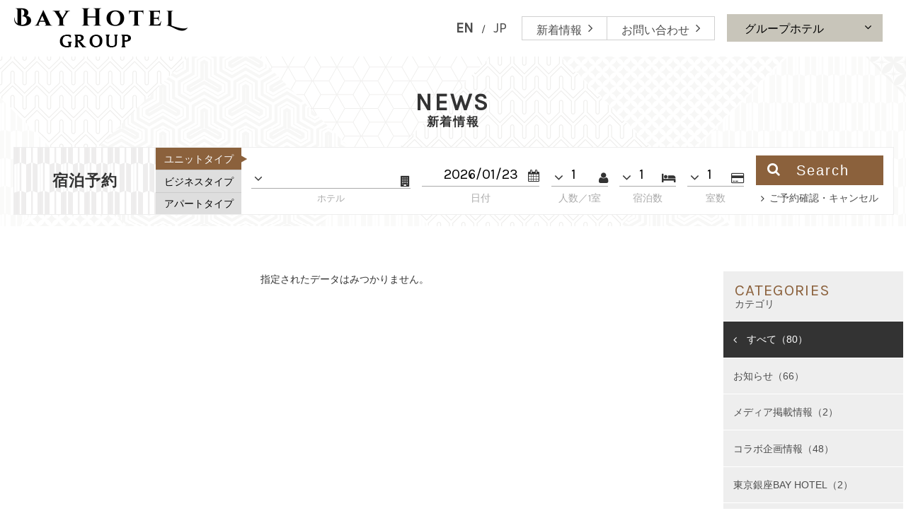

--- FILE ---
content_type: text/html; charset=UTF-8
request_url: https://www.bay-hotel.jp/news/127
body_size: 5486
content:
<!DOCTYPE html>
<html class="mouse lower modern chrome" lang="ja">
<head prefix="og: http://ogp.me/ns# fb: http://ogp.me/ns/fb# website: http://ogp.me/ns/website#">
<meta charset="utf-8">
			<title>新着情報 | 【公式サイト】BAY HOTEL Group | 総合サイト</title>
	
<meta name="keywords" content="カプセルホテル,東京,銀座,日本橋,神田,三越前,秋葉原,国際展示場,田町,品川,女性専用フロア,新着情報">
<meta name="description" content="BAY HOTEL Groupの新着情報ページです。BAY HOTEL Groupよりより最新情報をお届けいたします。">
<meta name="viewport" content="width=device-width, initial-scale=0.0, user-scalable=no, minimum-scale=1.0, maximum-scale=1.0">
<meta name="format-detection" content="telephone=no">
<link rel="index" href="https://www.bay-hotel.jp/">

<!-- favicon -->
<link rel="shortcut icon" href="https://www.bay-hotel.jp/favicon.ico">

<!-- apple-touch-icon -->
<link rel="apple-touch-icon" href="https://www.bay-hotel.jp/apple-touch-icon.png">

<!-- Open graph tags -->
<meta property="og:site_name" content="【公式サイト】BAY HOTEL Group | 総合サイト">
<meta property="og:title" content="新着情報 | 【公式サイト】BAY HOTEL Group | 総合サイト">
<meta property="og:type" content="website">
<meta property="og:url" content="https://www.bay-hotel.jp/news/127">
<meta property="og:description" content="BAY HOTEL Groupの新着情報ページです。BAY HOTEL Groupよりより最新情報をお届けいたします。">
<meta property="og:image" content="https://www.bay-hotel.jp/ogp.jpg">
<!-- *** javascript *** -->
<script src="https://www.bay-hotel.jp/files/js/jquery-2.1.4.min.js"></script>

<!-- Google Tag Manager -->
<noscript><iframe src="//www.googletagmanager.com/ns.html?id=GTM-TMCMLJ"
height="0" width="0" style="display:none;visibility:hidden"></iframe></noscript>
<script>(function(w,d,s,l,i){w[l]=w[l]||[];w[l].push({'gtm.start':
new Date().getTime(),event:'gtm.js'});var f=d.getElementsByTagName(s)[0],
j=d.createElement(s),dl=l!='dataLayer'?'&l='+l:'';j.async=true;j.src=
'//www.googletagmanager.com/gtm.js?id='+i+dl;f.parentNode.insertBefore(j,f);
})(window,document,'script','dataLayer','GTM-TMCMLJ');</script>
<!-- End Google Tag Manager -->

<!-- *** stylesheet *** -->
<link href="https://www.bay-hotel.jp/files/css/default.css" rel="stylesheet" type="text/css" media="all">
<link href="https://www.bay-hotel.jp/files/css/print.css" rel="stylesheet" type="text/css" media="print">
<link rel="stylesheet" href="//cdn.jsdelivr.net/jquery.slick/1.3.15/slick.css">
<link href="//maxcdn.bootstrapcdn.com/font-awesome/4.4.0/css/font-awesome.min.css" rel="stylesheet" type="text/css" media="all">
<link href="https://fonts.googleapis.com/css?family=Karla" rel="stylesheet">
<link href="https://www.bay-hotel.jp/files/css/jquery-ui.min.css" rel="stylesheet" type="text/css" media="all">
<link href="https://www.bay-hotel.jp/files/css/common.css" rel="stylesheet" type="text/css" media="all">
<link href="https://www.bay-hotel.jp/files/css/news.css" rel="stylesheet" type="text/css" media="all">
</head>

<body id="news">
<div id="page">
<div id="header">
	<div class="lay_head">
		<div class="con_header">
			<h1><a href="https://www.bay-hotel.jp/"><img src="https://www.bay-hotel.jp/files/images/header/logo.png" alt="BAY HOTEL Group"></a></h1>
			<div class="box_header view_pc-tab">
				<div class="inner">
					<ul class="bt_lng">
						<li><a href="https://www.bay-hotel.jp/eng/" class="over" target="_blank">EN</a></li>
						<li class="line">/</li>
						<li class="active"><a>JP</a></li>
					</ul>
					<ul class="wrp_link">
						<li><a href="https://www.bay-hotel.jp/news/"><span>新着情報</span></a></li>
						<li><a href="https://www.bay-hotel.jp/contact/"><span>お問い合わせ</span></a></li>
					</ul>
					<div class="bt_gp" id="obj_gp">
						<span><em>グループホテル</em></span>
						<ul>
							<!-- <li><a href="https://www.bay-hotel.jp/ginza/" target="_blank">東京銀座 BAY HOTEL</a></li> -->
							<li><a href="https://www.bay-hotel.jp/ariake/" target="_blank">東京有明 BAY HOTEL</a></li>
							<!-- <li><a href="https://www.bay-hotel.jp/muromachi/" target="_blank">日本橋室町 BAY HOTEL</a></li> -->
							<li><a href="https://www.bay-hotel.jp/akihabara/" target="_blank">秋葉原 BAY HOTEL</a></li>
							<li><a href="http://www.cvs-bay-hotel.com/" target="_blank">CVS・BAY HOTEL</a></li>
							<li><a href="https://www.bay-hotel.jp/urayasu/" target="_blank">BAY HOTEL 浦安駅前</a></li>
							<li><a href="https://www.bay-hotel.jp/hamamatsucho/" target="_blank">BAY HOTEL 東京浜松町</a></li>
						</ul>
					</div>
				</div>
			</div>
			<p id="bt_menu" class="view_sp">
				<a class="inn noscroll">
					<span class="line t"></span>
					<span class="line m"></span>
					<span class="line b"></span>
				</a>
				<!-- /.inner -->
			</p>
			<!-- bt_menu -->
		</div><!-- /.con_header -->

		<div id="obj_menu" class="view_sp">
			<div class="con_menu">
				<ul id="gnav">
					<li class="gnav_news"><a href="https://www.bay-hotel.jp/news/" class="over">新着情報</a></li>
					<li class="gnav_cnt"><a href="https://www.bay-hotel.jp/contact/" class="over">お問い合わせ</a></li>
				</ul>
				<div class="snav_area">
					<ul class="box_snav group">
						<!-- <li><a href="https://www.bay-hotel.jp/ginza/" target="_blank">東京銀座 BAY HOTEL</a></li> -->
						<li><a href="https://www.bay-hotel.jp/ariake/" target="_blank">東京有明 BAY HOTEL</a></li>
						<!-- <li><a href="https://www.bay-hotel.jp/muromachi/" target="_blank">日本橋室町 BAY HOTEL</a></li> -->
						<li><a href="https://www.bay-hotel.jp/akihabara/" target="_blank">秋葉原 BAY HOTEL</a></li>
						<li><a href="https://www.bay-hotel.jp/urayasu/" target="_blank">BAY HOTEL 浦安駅前</a></li>
						<li><a href="http://www.cvs-bay-hotel.com/" target="_blank">CVS・BAY HOTEL</a></li>
						<li><a href="https://www.bay-hotel.jp/hamamatsucho/" target="_blank">BAY HOTEL 東京浜松町</a></li>
					</ul>
					<ul class="box_snav">
						<li><a class="over" href="https://www.bay-hotel.jp/privacy/" target="_blank">プライバシーポリシー</a></li>
						<li><a class="over" href="https://www.bay-hotel.jp/contact/">スタッフ採用情報</a></li>
						<li><a class="over" href="http://www.cvs-bayarea.co.jp/" target="_blank">会社概要</a></li>
					</ul>
					<ul class="box_lan">
						<li><a href="https://www.bay-hotel.jp/eng/" class="over" target="_blank">EN</a></li>
						<li class="line">/</li>
						<li class="active"><a>JP</a></li>
					</ul>
					<ul class="box_sns">
						<li><a href="https://www.facebook.com/bayhotelgroup/" class="over"><i class="fa fa-facebook" aria-hidden="true"></i></a></li>
						<li><a href="https://twitter.com/BAYHOTEL_Group" class="over"><i class="fa fa-twitter" aria-hidden="true"></i></a></li>
						<li><a href="https://www.instagram.com/bayhotelgroup/" class="over"><i class="fa fa-instagram" aria-hidden="true"></i></a></li>
					</ul>
					<p class="bt_line view_sp"><a href="https://line.me/R/ti/p/%40bay-hotel"><img height="36" border="0" alt="友だち追加" src="https://scdn.line-apps.com/n/line_add_friends/btn/ja.png"></a></p>
				</div>
			</div>
			<!-- /.con_menu -->
		</div>
	</div>
</div><!-- /#header -->
<div id="contents" class="detail">

	<!-- タイトル -->
	<div class="tmp_tit">
		<div class="box_tit">
			<h2>
				<span class="en">NEWS</span>
				<span class="jp">新着情報</span>
			</h2>
			<div id="obj_form" class="lay_form">
				<div class="form_area">
			<p class="st">
				<em>宿泊予約</em>
			</p>
			<ul class="tab" id="obj_tab">
				<li class="btn_unit active">ユニットタイプ</li>
				<li class="btn_business">ビジネスタイプ</li>
				<li class="btn_apt">アパートタイプ</li>
			</ul>
			<form id="obj_search" action="https://asp.hotel-story.ne.jp/ver3d/planlist.asp" method="get" target="_blank" class="unit">
				<input type="hidden" name="hcod1" value="69810" id="obj_htlNum">
				<input type="hidden" name="hcod2" value="001">
				<input type="hidden" name="hidmode" value="select">
				<input type="hidden" name="mode" value="seek">

				<!-- 施設選択 -->
				<div class="box_htl arrow">
					<select name="" id="obj_uni" class="obj_htl uni">
						<!-- <option class="type1" value="69810">東京銀座BAY HOTEL</option> -->
						<option class="type5" value="72950">東京有明BAY HOTEL</option>
						<!-- <option class="type1" value="73350">日本橋室町BAY HOTEL</option> -->
						<option class="type2" value="74680">秋葉原BAY HOTEL</option>
					</select>
					<select name="" id="obj_bus" class="obj_htl bus">
						<option class="type4" value="07900">CVS・BAY HOTEL 本館</option>
						<option class="type4" value="72270">CVS・BAY HOTEL 新館</option>
						<option class="type4" value="6A490">BAY HOTEL 東京浜松町</option>
					</select>
					<select name="" id="obj_apt" class="obj_htl apt">
						<option class="type4" value="83280">BAY HOTEL 浦安駅前</option>
					</select>
					<p class="jp">ホテル</p>
				</div>
				<br class="view_cus">
				<br class="view_sp">

				<!-- チェックイン日 -->
				<div class="box_day">
					<div class="inp"><input type="text" name="hidSELECTARRYMD" id="datepicker" value="2026/01/23" class="datepicker" readonly="readonly"></div>
					<p class="jp">日付</p>
				</div>
				<br class="view_sp">

				<!-- 人数 -->
				<div class="box_per arrow">
					<select name="hidSELECTadult" id="obj_per" class="obj_per obj_parts">
						<option value="1">1</option>
					</select>
					<p class="jp">人数／1室</p>
				</div>

				<!-- 泊数 -->
				<div class="box_sta arrow">
					<select name="hidSELECTHAKSU" id="obj_sta" class="obj_sta obj_parts">
						<option value="1">1</option>
<option value="2">2</option>
<option value="3">3</option>
<option value="4">4</option>
<option value="5">5</option>
<option value="6">6</option>
<option value="7">7</option>
<option value="8">8</option>
<option value="9">9</option>
<option value="10">10</option>
<option value="11">11</option>
<option value="12">12</option>
<option value="13">13</option>
<option value="14">14</option>
<option value="15">15</option>
<option value="16">16</option>
<option value="17">17</option>
<option value="18">18</option>
<option value="19">19</option>
<option value="20">20</option>
					</select>
					<p class="jp">宿泊数</p>
				</div>

				<!-- 部屋数 -->
				<div class="box_room arrow">
					<select name="room" id="obj_room" class="obj_room obj_parts">
						<option value="1">1</option>
<option value="2">2</option>
<option value="3">3</option>
<option value="4">4</option>
<option value="5">5</option>
<option value="6">6</option>
<option value="7">7</option>
<option value="8">8</option>
<option value="9">9</option>
<option value="10">10</option>
					</select>
					<p class="jp">室数</p>
				</div>

				<!-- 検索ボタン -->
				<div class="btn_submit">
					<p class="btn" onclick="submitForm('#obj_search')"><i class="fa fa-search" aria-hidden="true"></i>Search</p>
					<p class="txt"><a href="https://asp.hotel-story.ne.jp/ver3d/ASPY0300.asp?cod1=69810&cod2=001" id="bt_cancel" target="_blank">ご予約確認・キャンセル</a></p>
				</div>
			</form>
					</div>
</div>
<!-- /.lay_form -->
		</div>
		<!-- /.box_tit -->
	</div>
	<!-- /.tmp_tit -->

	<div class="lay_news">
		<div id="main">
				<p><center>指定されたデータはみつかりません。</center></p>
		</div>
		<!-- /#main -->
		<div id="side">
			<div class="con_cate con_acd">
	<dl>
		<dt class="sst">
			<a class="noscroll">
				<span class="en">CATEGORIES</span>
				<span class="jp">カテゴリ</span>
			</a>
		</dt>
		<dd>
			<ul class="box_acd">
				<li><a href="./"  class="active">すべて（80）</a></li>
															<li class="">
							<a href="./?c=1" class="">お知らせ（66）</a>
						</li>
																				<li class="">
							<a href="./?c=2" class="">メディア掲載情報（2）</a>
						</li>
																				<li class="">
							<a href="./?c=3" class="">コラボ企画情報（48）</a>
						</li>
																				<li class="gz">
							<a href="./?c=4" class="">東京銀座BAY HOTEL（2）</a>
						</li>
																				<li class="nb">
							<a href="./?c=5" class="">東京駅前BAY HOTEL（3）</a>
						</li>
																				<li class="aa">
							<a href="./?c=6" class="">東京有明BAY HOTEL（4）</a>
						</li>
																				<li class="nm">
							<a href="./?c=7" class="">日本橋室町BAY HOTEL（13）</a>
						</li>
																				<li class="akb">
							<a href="./?c=8" class="">秋葉原BAY HOTEL（41）</a>
						</li>
																				<li class="tm">
							<a href="./?c=9" class="">田町BAY HOTEL（1）</a>
						</li>
																				<li class="ura">
							<a href="./?c=11" class="">浦安駅前BAY HOTEL（6）</a>
						</li>
																				<li class="th">
							<a href="./?c=12" class="">BAY HOTEL東京浜松町（8）</a>
						</li>
																				<li class="cvs">
							<a href="./?c=13" class="">CVS・BAY HOTEL（本館）（3）</a>
						</li>
																				<li class="cvsn">
							<a href="./?c=14" class="">CVS・BAY HOTEL（新館）（1）</a>
						</li>
																				<li class="">
							<a href="./?c=10" class="">採用情報（1）</a>
						</li>
												</ul>
		</dd>
	</dl>
</div>
			<div class="con_arc con_acd">
	<dl>
		<dt class="sst">
			<a class="noscroll">
				<span class="en">ARCHIVE</span>
				<span class="jp">アーカイブ</span>
			</a>
		</dt>
		<dd>
			<ul class="box_acd">
																											<li class=" active"><a href="./?y=2024&m=02">2024年02月（1）</a></li>
																																									<li class=""><a href="./?y=2023&m=06">2023年06月（3）</a></li>
																															<li class=""><a href="./?y=2023&m=05">2023年05月（1）</a></li>
																																									<li class=""><a href="./?y=2022&m=12">2022年12月（1）</a></li>
																															<li class=""><a href="./?y=2022&m=08">2022年08月（1）</a></li>
																															<li class=""><a href="./?y=2022&m=07">2022年07月（2）</a></li>
																															<li class=""><a href="./?y=2022&m=05">2022年05月（2）</a></li>
																																									<li class=""><a href="./?y=2021&m=12">2021年12月（1）</a></li>
																															<li class=""><a href="./?y=2021&m=11">2021年11月（1）</a></li>
																															<li class=""><a href="./?y=2021&m=10">2021年10月（1）</a></li>
																															<li class=""><a href="./?y=2021&m=09">2021年09月（1）</a></li>
																															<li class=""><a href="./?y=2021&m=08">2021年08月（2）</a></li>
																															<li class=""><a href="./?y=2021&m=05">2021年05月（1）</a></li>
																															<li class=""><a href="./?y=2021&m=04">2021年04月（2）</a></li>
																																									<li class=""><a href="./?y=2020&m=12">2020年12月（1）</a></li>
																															<li class=""><a href="./?y=2020&m=10">2020年10月（2）</a></li>
																															<li class=""><a href="./?y=2020&m=08">2020年08月（2）</a></li>
																															<li class=""><a href="./?y=2020&m=06">2020年06月（5）</a></li>
																															<li class=""><a href="./?y=2020&m=05">2020年05月（1）</a></li>
																															<li class=""><a href="./?y=2020&m=04">2020年04月（3）</a></li>
																															<li class=""><a href="./?y=2020&m=02">2020年02月（1）</a></li>
																															<li class=""><a href="./?y=2020&m=01">2020年01月（2）</a></li>
																																									<li class=""><a href="./?y=2019&m=12">2019年12月（2）</a></li>
																															<li class=""><a href="./?y=2019&m=11">2019年11月（3）</a></li>
																															<li class=""><a href="./?y=2019&m=10">2019年10月（2）</a></li>
																															<li class=""><a href="./?y=2019&m=09">2019年09月（1）</a></li>
																															<li class=""><a href="./?y=2019&m=07">2019年07月（3）</a></li>
																															<li class=""><a href="./?y=2019&m=06">2019年06月（2）</a></li>
																															<li class=""><a href="./?y=2019&m=05">2019年05月（4）</a></li>
																															<li class=""><a href="./?y=2019&m=02">2019年02月（1）</a></li>
																																									<li class=""><a href="./?y=2018&m=12">2018年12月（1）</a></li>
																															<li class=""><a href="./?y=2018&m=11">2018年11月（1）</a></li>
																															<li class=""><a href="./?y=2018&m=10">2018年10月（2）</a></li>
																															<li class=""><a href="./?y=2018&m=09">2018年09月（2）</a></li>
																															<li class=""><a href="./?y=2018&m=07">2018年07月（1）</a></li>
																															<li class=""><a href="./?y=2018&m=06">2018年06月（1）</a></li>
																															<li class=""><a href="./?y=2018&m=05">2018年05月（1）</a></li>
																															<li class=""><a href="./?y=2018&m=04">2018年04月（1）</a></li>
																															<li class=""><a href="./?y=2018&m=03">2018年03月（2）</a></li>
																															<li class=""><a href="./?y=2018&m=02">2018年02月（1）</a></li>
																															<li class=""><a href="./?y=2018&m=01">2018年01月（2）</a></li>
																																									<li class=""><a href="./?y=2017&m=12">2017年12月（1）</a></li>
																															<li class=""><a href="./?y=2017&m=11">2017年11月（1）</a></li>
																															<li class=""><a href="./?y=2017&m=10">2017年10月（1）</a></li>
																															<li class=""><a href="./?y=2017&m=09">2017年09月（1）</a></li>
																															<li class=""><a href="./?y=2017&m=08">2017年08月（1）</a></li>
																															<li class=""><a href="./?y=2017&m=07">2017年07月（3）</a></li>
																															<li class=""><a href="./?y=2017&m=06">2017年06月（2）</a></li>
																					</ul>
		</dd>
	</dl>
</div>
			<!-- /.con_arc -->
		</div>
		<!-- /#side -->
	</div>
	<!-- /.lay_news -->

	<div class="tmp_link view_pc-tab">
		<ul>
			<li class="home"><a href="https://www.bay-hotel.jp/" class="over">TOP</a></li>
			<li><a href="https://www.bay-hotel.jp/news/">新着情報</a></li>
			<li></li>
		</ul><!-- /.topicpath -->
	</div>
	<!-- /.tmp_link -->
</div><!-- /#contents -->
<div id="footer">
				<p id="pagetop"><a href="#news" class="over"><span class="arr"><span class="bar"></span></span></a></p>
		<div class="con_footer">
		<div class="box_logo">
			<p class="logo"><img src="https://www.bay-hotel.jp/files/images/footer/logo.png" alt="BAY HOTEL GROUP"></p>
			<div class="wrp_gro">
				<div class="uni">
					<p class="st">ユニットタイプホテル</p>
					<ul>
						<!-- <li><a href="https://www.bay-hotel.jp/ginza/" target="_blank">東京銀座 BAY HOTEL</a></li> -->
						<li><a href="https://www.bay-hotel.jp/ariake/" target="_blank">東京有明 BAY HOTEL</a></li>
						<!-- <li><a href="https://www.bay-hotel.jp/muromachi/" target="_blank">日本橋室町 BAY HOTEL</a></li> -->
						<li><a href="https://www.bay-hotel.jp/akihabara/" target="_blank">秋葉原 BAY HOTEL</a></li>
					</ul>
				</div>
				<div class="other_area">
					<div class="bus">
						<p class="st">ビジネスホテルタイプ</p>
						<ul>
							<li><a href="http://www.cvs-bay-hotel.com/" target="_blank">CVS・BAY HOTEL</a></li>
							<li><a href="https://www.bay-hotel.jp/hamamatsucho/" target="_blank">BAY HOTEL 東京浜松町</a></li>
						</ul>
					</div>
					<div class="apt">
						<p class="st">アパートホテルタイプ</p>
						<ul>
							<li><a href="https://www.bay-hotel.jp/urayasu/" target="_blank">BAY HOTEL 浦安駅前</a></li>
						</ul>
					</div>
				</div>
				<!-- other_area -->
			</div>
		</div>
		<ul class="box_link">
			<li><a href="https://www.bay-hotel.jp/">TOP</a></li>
			<li><a href="https://www.bay-hotel.jp/contact/">お問い合わせ</a></li>
			<li><a href="https://www.bay-hotel.jp/news/">新着情報</a></li>
			<li><a href="https://www.bay-hotel.jp/privacy/">プライバシーポリシー</a></li>
			<li><a href="https://www.bay-hotel.jp/contact/">スタッフ採用情報</a></li>
			<li><a href="http://www.cvs-bayarea.co.jp/" target="_blank"> 会社概要</a></li>
		</ul>
		<p class="bt_line view_sp"><a href="https://line.me/R/ti/p/%40bay-hotel"><img height="36" border="0" alt="友だち追加" src="https://scdn.line-apps.com/n/line_add_friends/btn/ja.png"></a></p>
	</div>
	<!-- /.con_footer -->
	<div class="con_copy">
		<div class="inner">
			<p id="copyright">&copy; 2017-2025 BAY HOTEL Group</p>
			<ul class="box_sns">
				<li><a class="over" href="https://www.facebook.com/bayhotelgroup/" target="_blank"><i class="fa fa-facebook" aria-hidden="true"></i></a></li>
				<li><a class="over" href="https://twitter.com/BAYHOTEL_Group" target="_blank"><i class="fa fa-twitter" aria-hidden="true"></i></a></li>
				<li><a class="over" href="https://www.instagram.com/bayhotelgroup/" target="_blank"><i class="fa fa-instagram" aria-hidden="true"></i></a></li>
			</ul>
		</div>
	</div>
	<!-- /.con_copy -->
</div><!-- /#footer -->
</div><!-- /#page -->
<!-- *** javascript *** -->
<script src="https://cdnjs.cloudflare.com/ajax/libs/jquery-easing/1.3/jquery.easing.min.js"></script>
<script src="https://cdnjs.cloudflare.com/ajax/libs/jquery.matchHeight/0.7.0/jquery.matchHeight-min.js"></script>
<script src="https://www.bay-hotel.jp/files/js/config.js"></script>
<script src="//cdn.jsdelivr.net/jquery.slick/1.3.15/slick.min.js"></script>
<script src="https://www.bay-hotel.jp/files/js/jquery-ui.min.js"></script>
<script src="https://www.bay-hotel.jp/files/js/search.js"></script>
<script src="https://www.bay-hotel.jp/files/js/min/settings.js"></script>
<script src="https://www.bay-hotel.jp/files/js/common.js"></script>
</body>
</html>


--- FILE ---
content_type: text/css
request_url: https://www.bay-hotel.jp/files/css/common.css
body_size: 13759
content:
@charset "UTF-8";
/* ===================================================================
CSS information

 file name  : common.css
 author     : Ability Consultant
 style info : 基本・共通設定
=================================================================== */
#page .tmp_link ul {
  max-width: 1272px;
  margin: auto;
}
@media only screen and (max-width: 1262px) {
  #page .tmp_link ul {
    width: 95%;
  }
}

#page .tmp_plink {
  max-width: 1920px;
  margin: auto;
}
@media only screen and (max-width: 1262px) {
  #page .tmp_plink {
    width: 95%;
  }
}

#header .lay_head .con_header:after, #obj_form:after, #obj_form .form_area .tab:after, #footer .con_copy .inner:after {
  content: "";
  display: table;
  clear: both;
}

/* -----------------------------------------------------------
	基本設定、リンクカラーなど
----------------------------------------------------------- */
html {
  font-size: small;
  line-height: 1.6;
}

body {
  color: #333;
  background: #fff;
  -webkit-text-size-adjust: none;
  font-size: 108%;
  font-family: "游ゴシック体", "Yu Gothic", YuGothic, "ヒラギノ角ゴ Pro", "Hiragino Kaku Gothic Pro", "メイリオ", "Meiryo", "MS Ｐゴシック", "MS PGothic", "Lucida Sans Unicode", "Lucida Grande", Verdana, Arial, sans-serif;
}
.ie body {
  font-size: 105%;
}
@media only screen and (max-width: 767px) {
  body {
    font-size: 100%;
  }
}
body a {
  color: #4d4d4d;
}
body a:link, body a:visited, body a:active {
  text-decoration: underline;
}
.mouse body a:hover, .touch body a.touchstart {
  text-decoration: none;
  color: #666666;
}
body img {
  max-width: 100%;
  -webkit-touch-callout: none;
}
body *::selection {
  background: rgba(127, 125, 118, 0.2);
}
body *::-moz-selection {
  background: rgba(127, 125, 118, 0.2);
}

html.ie8 .view_tab,
html.ie8 .view_tab_sp,
html.ie8 .view_sp {
  display: none !important;
}
html.ie8 #page {
  min-width: 1272px !important;
  margin: auto;
  font-size: 100% !important;
}

@media only screen and (min-width: 1263px) {
  body .view_tab-sp, body .view_tab {
    display: none !important;
  }
}
@media print {
  body .view_tab-sp, body .view_tab {
    display: none !important;
  }
}
.ie8 body .view_tab-sp, .ie8 body .view_tab {
  display: none !important;
}
@media only screen and (min-width: 768px) {
  body .view_sp {
    display: none !important;
  }
}
@media print {
  body .view_sp {
    display: none !important;
  }
}
.ie8 body .view_sp {
  display: none !important;
}
@media only screen and (max-width: 1262px) {
  body .view_pc {
    display: none !important;
  }
}
@media only screen and (max-width: 767px) {
  body .view_pc-tab, body .view_tab {
    display: none !important;
  }
}

.mouse .over {
  -moz-transition: opacity 200ms ease-out;
  -o-transition: opacity 200ms ease-out;
  -webkit-transition: opacity 200ms ease-out;
  transition: opacity 200ms ease-out;
}
.mouse .over:hover, .touch .over.touchstart {
  filter: progid:DXImageTransform.Microsoft.Alpha(Opacity=70);
  opacity: 0.7;
}
.touch .over {
  -webkit-tap-highlight-color: transparent;
}
.touch .over.touchend {
  -moz-transition-delay: 200ms;
  -o-transition-delay: 200ms;
  -webkit-transition-delay: 200ms;
  transition-delay: 200ms;
}

@font-face {
  font-family: 'LigatureSymbols';
  src: url("../font/ls/LigatureSymbols-2.11.eot");
  src: url("../font/ls/LigatureSymbols-2.11.eot?#iefix") format("embedded-opentype"), url("../font/ls/LigatureSymbols-2.11.woff") format("woff"), url("../font/ls/LigatureSymbols-2.11.ttf") format("truetype");
  font-weight: normal;
  font-style: normal;
}
.lsf, .lsf-icon:before {
  font-family: 'LigatureSymbols';
  -webkit-text-rendering: optimizeLegibility;
  -moz-text-rendering: optimizeLegibility;
  -ms-text-rendering: optimizeLegibility;
  -o-text-rendering: optimizeLegibility;
  text-rendering: optimizeLegibility;
  -webkit-font-smoothing: antialiased;
  -moz-font-smoothing: antialiased;
  -ms-font-smoothing: antialiased;
  -o-font-smoothing: antialiased;
  font-smoothing: antialiased;
  -webkit-font-feature-settings: "liga" 1, "dlig" 1;
  -moz-font-feature-settings: "liga=1, dlig=1";
  -ms-font-feature-settings: "liga" 1, "dlig" 1;
  -o-font-feature-settings: "liga" 1, "dlig" 1;
  font-feature-settings: "liga" 1, "dlig" 1;
}

.lsf-icon:before {
  content: attr(title);
  margin-right: 0.3em;
  font-size: 130%;
}

.lsf-icon.amazon:before {
  content: '\E007';
}

/* -----------------------------------------------------------
	#page
----------------------------------------------------------- */
#page {
  position: relative;
}
@media only screen and (min-width: 768px) {
  #page {
    font-size: 100% !important;
  }
}
@media print {
  #page {
    font-size: 100% !important;
  }
}
.ie8 #page {
  font-size: 100% !important;
}
#page .tmp_bt a, #page .tmp_acd a {
  display: block;
  text-decoration: none;
  overflow: hidden;
  background-color: #4c3935;
  color: #FFF;
  position: relative;
}
@media only screen and (min-width: 768px) {
  #page .tmp_bt a, #page .tmp_acd a {
    padding: 0.3em 2em 0.3em 1em;
  }
}
@media print {
  #page .tmp_bt a, #page .tmp_acd a {
    padding: 0.3em 2em 0.3em 1em;
  }
}
.ie8 #page .tmp_bt a, .ie8 #page .tmp_acd a {
  padding: 0.3em 2em 0.3em 1em;
}
@media only screen and (min-width: 1263px) {
  #page .tmp_bt a, #page .tmp_acd a {
    -moz-transition: color 300ms ease-out, background 300ms ease-out;
    -o-transition: color 300ms ease-out, background 300ms ease-out;
    -webkit-transition: color 300ms ease-out, background 300ms ease-out;
    transition: color 300ms ease-out, background 300ms ease-out;
  }
  #page .tmp_bt a:hover, #page .tmp_acd a:hover {
    background-color: #7f7d76;
  }
}
@media print {
  #page .tmp_bt a, #page .tmp_acd a {
    -moz-transition: color 300ms ease-out, background 300ms ease-out;
    -o-transition: color 300ms ease-out, background 300ms ease-out;
    -webkit-transition: color 300ms ease-out, background 300ms ease-out;
    transition: color 300ms ease-out, background 300ms ease-out;
  }
  #page .tmp_bt a:hover, #page .tmp_acd a:hover {
    background-color: #7f7d76;
  }
}
.ie8 #page .tmp_bt a, .ie8 #page .tmp_acd a {
  -moz-transition: color 300ms ease-out, background 300ms ease-out;
  -o-transition: color 300ms ease-out, background 300ms ease-out;
  -webkit-transition: color 300ms ease-out, background 300ms ease-out;
  transition: color 300ms ease-out, background 300ms ease-out;
}
.ie8 #page .tmp_bt a:hover, .ie8 #page .tmp_acd a:hover {
  background-color: #7f7d76;
}
@media only screen and (max-width: 767px) {
  #page .tmp_bt a, #page .tmp_acd a {
    padding: 0.5em 0;
    font-size: 0.8em;
    line-height: 1.4em;
    letter-spacing: -0.1em;
  }
}
#page .tmp_bt a:before, #page .tmp_bt a:after, #page .tmp_acd a:before, #page .tmp_acd a:after {
  font-family: FontAwesome;
  vertical-align: middle;
}
#page .tmp_bt a:after, #page .tmp_acd a:after {
  content: "";
  margin-left: .5em;
  margin: 0;
  display: block;
  padding: 3% 0.3em;
  position: absolute;
  top: 0;
  right: 0;
  height: 100%;
  background-color: #7f7d76;
  color: #FFF;
}
@media only screen and (max-width: 767px) {
  #page .tmp_bt a:after, #page .tmp_acd a:after {
    padding: 3% 0.3em;
  }
}
#page .tmp_bt a .t, #page .tmp_acd a .t {
  display: inline-block;
}
#page .tmp_bt.rvh a, #page .tmp_acd.rvh a {
  background-color: #8b613c;
  color: #FFF;
  text-align: center;
}
#page .tmp_bt.rvh a:before, #page .tmp_bt.rvh a:after, #page .tmp_acd.rvh a:before, #page .tmp_acd.rvh a:after {
  font-family: FontAwesome;
  vertical-align: middle;
}
#page .tmp_bt.rvh a:after, #page .tmp_acd.rvh a:after {
  content: "";
  margin-left: .5em;
  background-color: #5b3514;
  color: #FFF;
}
@media only screen and (min-width: 1263px) {
  #page .tmp_bt.rvh a:hover, #page .tmp_acd.rvh a:hover {
    background-color: #5b3514;
  }
}
@media print {
  #page .tmp_bt.rvh a:hover, #page .tmp_acd.rvh a:hover {
    background-color: #5b3514;
  }
}
.ie8 #page .tmp_bt.rvh a:hover, .ie8 #page .tmp_acd.rvh a:hover {
  background-color: #5b3514;
}
#page .tmp_bt.gp a, #page .tmp_acd.gp a {
  font-family: "Karla", "Lucida Sans Unicode", "Lucida Grande", Verdana, Arial, sans-serif;
  letter-spacing: 0.1em;
  background-color: #555;
  color: #FFF;
  text-align: center;
}
#page .tmp_bt.gp a:before, #page .tmp_bt.gp a:after, #page .tmp_acd.gp a:before, #page .tmp_acd.gp a:after {
  font-family: FontAwesome;
  vertical-align: middle;
}
#page .tmp_bt.gp a:after, #page .tmp_acd.gp a:after {
  content: "";
  margin-left: .5em;
  background-color: #333;
  color: #FFF;
}
@media only screen and (min-width: 1263px) {
  #page .tmp_bt.gp a:hover, #page .tmp_acd.gp a:hover {
    background-color: #333;
  }
}
@media print {
  #page .tmp_bt.gp a:hover, #page .tmp_acd.gp a:hover {
    background-color: #333;
  }
}
.ie8 #page .tmp_bt.gp a:hover, .ie8 #page .tmp_acd.gp a:hover {
  background-color: #333;
}
#page .tmp_bt.cnt a, #page .tmp_acd.cnt a {
  background-color: #FFF;
  color: #333;
  text-align: center;
}
#page .tmp_bt.cnt a:before, #page .tmp_bt.cnt a:after, #page .tmp_acd.cnt a:before, #page .tmp_acd.cnt a:after {
  font-family: FontAwesome;
  vertical-align: middle;
}
#page .tmp_bt.cnt a:after, #page .tmp_acd.cnt a:after {
  content: "";
  margin-left: .5em;
  background-color: #875425;
  color: #FFF;
}
@media only screen and (min-width: 1263px) {
  #page .tmp_bt.cnt a:hover, #page .tmp_acd.cnt a:hover {
    color: #FFF;
    background-color: #875425;
  }
}
@media print {
  #page .tmp_bt.cnt a:hover, #page .tmp_acd.cnt a:hover {
    color: #FFF;
    background-color: #875425;
  }
}
.ie8 #page .tmp_bt.cnt a:hover, .ie8 #page .tmp_acd.cnt a:hover {
  color: #FFF;
  background-color: #875425;
}
@media only screen and (max-width: 767px) {
  #page .tmp_acd a {
    padding: 0.5em 0;
  }
}
#page .tmp_acd a:before, #page .tmp_acd a:after {
  font-family: FontAwesome;
  vertical-align: middle;
}
#page .tmp_acd a:after {
  content: "";
  margin-left: .5em;
  margin: 0;
  display: block;
  padding: 3% 0.3em;
  position: absolute;
  top: 0;
  right: 0;
  height: 100%;
  background-color: #7f7d76;
  color: #FFF;
}
@media only screen and (max-width: 767px) {
  #page .tmp_acd a:after {
    padding: 2.5% 0.3em;
  }
}
#page .tmp_st {
  color: #333;
  text-align: center;
}
#page .tmp_st span {
  display: block;
}
#page .tmp_st span.new {
  background-color: #a51616;
  display: inline-block;
  color: #FFF;
  padding: 0.2em 0.5em;
  line-height: 1em;
}
#page .tmp_st span.en {
  font-family: "Karla", "Lucida Sans Unicode", "Lucida Grande", Verdana, Arial, sans-serif;
  letter-spacing: 0.2em;
}
@media only screen and (min-width: 768px) {
  #page .tmp_st span.en {
    font-size: 2.2em;
    line-height: 1em;
  }
}
@media print {
  #page .tmp_st span.en {
    font-size: 2.2em;
    line-height: 1em;
  }
}
.ie8 #page .tmp_st span.en {
  font-size: 2.2em;
  line-height: 1em;
}
@media only screen and (min-width: 768px) {
  #page .tmp_st span.en {
    line-height: 1.4em;
  }
}
@media print {
  #page .tmp_st span.en {
    line-height: 1.4em;
  }
}
.ie8 #page .tmp_st span.en {
  line-height: 1.4em;
}
@media only screen and (min-width: 768px) and (max-width: 1262px) {
  #page .tmp_st span.en {
    font-size: 2em;
    line-height: 1em;
  }
}
@media only screen and (max-width: 767px) {
  #page .tmp_st span.en {
    font-size: 1.6em;
    line-height: 1em;
    letter-spacing: 0.1em;
  }
}
#page .tmp_st span.jp {
  font-weight: normal;
  letter-spacing: 0.1em;
}
@media only screen and (min-width: 768px) and (max-width: 1262px) {
  #page .tmp_st span.jp {
    line-height: 1.4em;
    font-size: 0.9em;
  }
}
@media only screen and (max-width: 767px) {
  #page .tmp_st span.jp {
    line-height: 1.4em;
    font-size: 0.9em;
  }
}
#page .arr {
  position: absolute;
  top: 0;
  left: 0;
  -webkit-transform: translateY(-50%);
  transform: translateY(-50%);
  width: 15px;
  height: 15px;
  display: inline-block;
  -moz-transition: right 300ms ease-out;
  -o-transition: right 300ms ease-out;
  -webkit-transition: right 300ms ease-out;
  transition: right 300ms ease-out;
}
#page .arr .bar {
  left: 0;
  display: inline-block;
  vertical-align: middle;
  width: 15px;
  background-color: #FFF;
  -webkit-backface-visibility: hidden;
  position: absolute;
  top: 50%;
  -webkit-transform: translateY(-50%);
  transform: translateY(-50%);
  -moz-transition: background-color 300ms ease-out;
  -o-transition: background-color 300ms ease-out;
  -webkit-transition: background-color 300ms ease-out;
  transition: background-color 300ms ease-out;
}
#page .arr .bar:before {
  content: '';
  position: absolute;
  top: -6px;
  left: 9px;
  background-color: #FFF;
  width: 16px;
  height: 1px;
  -moz-transform: rotate(45deg);
  -ms-transform: rotate(45deg);
  -webkit-transform: rotate(45deg);
  transform: rotate(45deg);
  -moz-transition: background-color 300ms ease-out;
  -o-transition: background-color 300ms ease-out;
  -webkit-transition: background-color 300ms ease-out;
  transition: background-color 300ms ease-out;
}
#page .arr .bar:after {
  content: '';
  position: absolute;
  top: 6px;
  left: 9px;
  background-color: #FFF;
  width: 16px;
  height: 1px;
  -moz-transform: rotate(-45deg);
  -ms-transform: rotate(-45deg);
  -webkit-transform: rotate(-45deg);
  transform: rotate(-45deg);
  -moz-transition: background-color 300ms ease-out;
  -o-transition: background-color 300ms ease-out;
  -webkit-transition: background-color 300ms ease-out;
  transition: background-color 300ms ease-out;
}
#page .tmp_tit {
  position: relative;
  display: table;
  width: 100%;
  background: transparent url("../images/home/bg_uni.png") center center repeat;
}
@media only screen and (min-width: 1263px) {
  #page .tmp_tit {
    height: 240px;
  }
  #page .tmp_tit .box_tit h2 {
    margin-top: -72px;
  }
}
@media print {
  #page .tmp_tit {
    height: 240px;
  }
  #page .tmp_tit .box_tit h2 {
    margin-top: -72px;
  }
}
.ie8 #page .tmp_tit {
  height: 240px;
}
.ie8 #page .tmp_tit .box_tit h2 {
  margin-top: -72px;
}
@media only screen and (min-width: 768px) and (max-width: 1262px) {
  #page .tmp_tit {
    height: 336px;
  }
}
@media only screen and (min-width: 768px) and (max-width: 1014.5px) {
  #page .tmp_tit {
    height: 360px;
  }
}
@media only screen and (max-width: 767px) {
  #page .tmp_tit {
    height: 120px;
    background: transparent url("../images/home/bg_uni.png") center center repeat;
    background-size: 250%	auto;
  }
}
#page .tmp_tit .box_tit {
  display: table-cell;
  vertical-align: middle;
  text-align: center;
}
@media only screen and (min-width: 768px) and (max-width: 1262px) {
  #page .tmp_tit .box_tit h2 {
    margin-top: -116px;
  }
}
@media only screen and (min-width: 768px) and (max-width: 1014.5px) {
  #page .tmp_tit .box_tit h2 {
    margin-top: -132px;
  }
}
#page .tmp_tit .box_tit h2 span {
  display: block;
}
@media only screen and (min-width: 768px) {
  #page .tmp_tit .box_tit h2 span.en {
    font-size: 2.4em;
    line-height: 1em;
    letter-spacing: 0.1em;
    font-family: "Karla", "Lucida Sans Unicode", "Lucida Grande", Verdana, Arial, sans-serif;
  }
  #page .tmp_tit .box_tit h2 span.jp {
    font-size: 1.2em;
    line-height: 1.4em;
    letter-spacing: 0.1em;
  }
}
@media print {
  #page .tmp_tit .box_tit h2 span.en {
    font-size: 2.4em;
    line-height: 1em;
    letter-spacing: 0.1em;
    font-family: "Karla", "Lucida Sans Unicode", "Lucida Grande", Verdana, Arial, sans-serif;
  }
  #page .tmp_tit .box_tit h2 span.jp {
    font-size: 1.2em;
    line-height: 1.4em;
    letter-spacing: 0.1em;
  }
}
.ie8 #page .tmp_tit .box_tit h2 span.en {
  font-size: 2.4em;
  line-height: 1em;
  letter-spacing: 0.1em;
  font-family: "Karla", "Lucida Sans Unicode", "Lucida Grande", Verdana, Arial, sans-serif;
}
.ie8 #page .tmp_tit .box_tit h2 span.jp {
  font-size: 1.2em;
  line-height: 1.4em;
  letter-spacing: 0.1em;
}
@media only screen and (max-width: 767px) {
  #page .tmp_tit .box_tit h2 span.en {
    font-size: 1.6em;
    line-height: 1em;
    letter-spacing: 0.1em;
  }
  #page .tmp_tit .box_tit h2 span.jp {
    font-size: 0.9em;
    line-height: 1.4em;
    letter-spacing: 0.1em;
  }
}
#page .tmp_link {
  margin-top: 40px;
  background-color: #e0dfda;
}
#page .tmp_link ul {
  padding: 4px 0;
}
#page .tmp_link ul li {
  display: inline-block;
  font-size: 0.9em;
  line-height: 1.4em;
  color: #79766c;
  letter-spacing: 0.1em;
  vertical-align: middle;
}
#page .tmp_link ul li a {
  display: inline-block;
  color: #aaa89e;
  text-decoration: none;
  margin-right: 8px;
}
#page .tmp_link ul li a:before, #page .tmp_link ul li a:after {
  font-family: FontAwesome;
  vertical-align: middle;
}
#page .tmp_link ul li a:after {
  content: "";
  margin-left: .5em;
  margin-left: 8px;
  display: inline-block;
  vertical-align: middle;
}
#page .tmp_plink {
  margin-top: 24px;
}
@media only screen and (max-width: 767px) {
  #page .tmp_plink {
    margin-top: 5%;
  }
}
@media only screen and (max-width: 767px) {
  #page .tmp_plink {
    clear: both;
    overflow: hidden;
  }
}
#page .tmp_plink ul {
  text-align: center;
}
#page .tmp_plink ul li {
  display: inline-block;
}
@media only screen and (min-width: 768px) {
  #page .tmp_plink ul li {
    margin-left: 16px;
  }
  #page .tmp_plink ul li:first-child {
    margin-left: 0;
  }
}
@media print {
  #page .tmp_plink ul li {
    margin-left: 16px;
  }
  #page .tmp_plink ul li:first-child {
    margin-left: 0;
  }
}
.ie8 #page .tmp_plink ul li {
  margin-left: 16px;
}
.ie8 #page .tmp_plink ul li:first-child {
  margin-left: 0;
}
@media only screen and (max-width: 767px) {
  #page .tmp_plink ul li {
    width: 49%;
    float: left;
    display: block;
    margin-bottom: 0.5em;
  }
  #page .tmp_plink ul li:nth-child(2n) {
    margin-left: 2%;
  }
}

/* -----------------------------------------------------------
	#header
----------------------------------------------------------- */
#header {
  position: fixed;
  top: 0;
  left: 0;
  width: 100%;
  z-index: 200;
}
#header .lay_head {
  position: relative;
}
#header .lay_head .con_header {
  background-color: #FFF;
}
@media only screen and (min-width: 768px) {
  #header .lay_head .con_header {
    z-index: 1000;
    position: relative;
  }
}
@media print {
  #header .lay_head .con_header {
    z-index: 1000;
    position: relative;
  }
}
.ie8 #header .lay_head .con_header {
  z-index: 1000;
  position: relative;
}
@media only screen and (min-width: 1263px) {
  #header .lay_head .con_header {
    height: 80px;
  }
}
@media print {
  #header .lay_head .con_header {
    height: 80px;
  }
}
.ie8 #header .lay_head .con_header {
  height: 80px;
}
@media only screen and (max-width: 767px) {
  #header .lay_head .con_header {
    position: relative;
    z-index: 1000;
  }
}
#header .lay_head .con_header h1 {
  float: left;
  max-width: 246px;
}
@media only screen and (min-width: 768px) {
  #header .lay_head .con_header h1 {
    max-width: 246px;
    width: 25%;
    margin: 10px 1.5%;
    -moz-transition: width 300ms ease-out;
    -o-transition: width 300ms ease-out;
    -webkit-transition: width 300ms ease-out;
    transition: width 300ms ease-out;
  }
}
@media print {
  #header .lay_head .con_header h1 {
    max-width: 246px;
    width: 25%;
    margin: 10px 1.5%;
    -moz-transition: width 300ms ease-out;
    -o-transition: width 300ms ease-out;
    -webkit-transition: width 300ms ease-out;
    transition: width 300ms ease-out;
  }
}
.ie8 #header .lay_head .con_header h1 {
  max-width: 246px;
  width: 25%;
  margin: 10px 1.5%;
  -moz-transition: width 300ms ease-out;
  -o-transition: width 300ms ease-out;
  -webkit-transition: width 300ms ease-out;
  transition: width 300ms ease-out;
}
@media only screen and (min-width: 768px) and (max-width: 1262px) {
  #header .lay_head .con_header h1 {
    width: 17%;
  }
}
@media only screen and (max-width: 767px) {
  #header .lay_head .con_header h1 {
    width: 42%;
    padding: 3% 0 3% 2.5%;
  }
}
#header .lay_head .con_header .box_header {
  float: right;
  text-align: right;
  margin-right: 2%;
}
#header .lay_head .con_header .box_header .inner {
  display: table;
}
@media only screen and (min-width: 768px) {
  #header .lay_head .con_header .box_header .inner > * {
    display: table-cell;
    vertical-align: middle;
  }
}
@media print {
  #header .lay_head .con_header .box_header .inner > * {
    display: table-cell;
    vertical-align: middle;
  }
}
.ie8 #header .lay_head .con_header .box_header .inner > * {
  display: table-cell;
  vertical-align: middle;
}
@media only screen and (min-width: 1263px) {
  #header .lay_head .con_header .box_header .inner {
    height: 80px;
  }
}
@media print {
  #header .lay_head .con_header .box_header .inner {
    height: 80px;
  }
}
.ie8 #header .lay_head .con_header .box_header .inner {
  height: 80px;
}
@media only screen and (min-width: 768px) and (max-width: 1262px) {
  #header .lay_head .con_header .box_header .inner {
    height: 62px;
  }
}
@media only screen and (min-width: 1263px) {
  #header .lay_head .con_header .box_header .inner .bt_lng {
    padding: 0 1.5em;
  }
}
@media print {
  #header .lay_head .con_header .box_header .inner .bt_lng {
    padding: 0 1.5em;
  }
}
.ie8 #header .lay_head .con_header .box_header .inner .bt_lng {
  padding: 0 1.5em;
}
@media only screen and (min-width: 768px) and (max-width: 1262px) {
  #header .lay_head .con_header .box_header .inner .bt_lng {
    padding: 0 1em;
  }
}
#header .lay_head .con_header .box_header .inner .bt_lng li {
  display: inline-block;
}
@media only screen and (min-width: 768px) {
  #header .lay_head .con_header .box_header .inner .bt_lng li {
    font-family: "Karla", "Lucida Sans Unicode", "Lucida Grande", Verdana, Arial, sans-serif;
    font-size: 1.4em;
    line-height: 1.2em;
  }
  #header .lay_head .con_header .box_header .inner .bt_lng li a {
    display: block;
    text-decoration: none;
    font-weight: bold;
  }
  #header .lay_head .con_header .box_header .inner .bt_lng li.active a {
    font-weight: normal;
  }
  #header .lay_head .con_header .box_header .inner .bt_lng li.line {
    padding: 0 0.5em;
    font-size: 1em;
    line-height: 1em;
  }
}
@media print {
  #header .lay_head .con_header .box_header .inner .bt_lng li {
    font-family: "Karla", "Lucida Sans Unicode", "Lucida Grande", Verdana, Arial, sans-serif;
    font-size: 1.4em;
    line-height: 1.2em;
  }
  #header .lay_head .con_header .box_header .inner .bt_lng li a {
    display: block;
    text-decoration: none;
    font-weight: bold;
  }
  #header .lay_head .con_header .box_header .inner .bt_lng li.active a {
    font-weight: normal;
  }
  #header .lay_head .con_header .box_header .inner .bt_lng li.line {
    padding: 0 0.5em;
    font-size: 1em;
    line-height: 1em;
  }
}
.ie8 #header .lay_head .con_header .box_header .inner .bt_lng li {
  font-family: "Karla", "Lucida Sans Unicode", "Lucida Grande", Verdana, Arial, sans-serif;
  font-size: 1.4em;
  line-height: 1.2em;
}
.ie8 #header .lay_head .con_header .box_header .inner .bt_lng li a {
  display: block;
  text-decoration: none;
  font-weight: bold;
}
.ie8 #header .lay_head .con_header .box_header .inner .bt_lng li.active a {
  font-weight: normal;
}
.ie8 #header .lay_head .con_header .box_header .inner .bt_lng li.line {
  padding: 0 0.5em;
  font-size: 1em;
  line-height: 1em;
}
#header .lay_head .con_header .box_header .inner .wrp_link {
  overflow: hidden;
  padding-right: 16px;
}
@media only screen and (min-width: 768px) and (max-width: 1262px) {
  #header .lay_head .con_header .box_header .inner .wrp_link {
    padding-right: 10px;
  }
}
@media only screen and (max-width: 767px) {
  #header .lay_head .con_header .box_header .inner .wrp_link {
    padding-right: 0;
  }
}
#header .lay_head .con_header .box_header .inner .wrp_link li {
  float: left;
}
#header .lay_head .con_header .box_header .inner .wrp_link li:first-child a {
  border-right: none;
}
#header .lay_head .con_header .box_header .inner .wrp_link li a {
  display: block;
  border: 1px solid #d0d0d0;
  padding: .3em 1.2em .2em;
  text-decoration: none;
  text-align: center;
  font-size: 115%;
  line-height: 1.4em;
}
@media only screen and (min-width: 1263px) {
  .ie #header .lay_head .con_header .box_header .inner .wrp_link li a {
    padding: .7em 1.2em .2em;
  }
}
@media print {
  .ie #header .lay_head .con_header .box_header .inner .wrp_link li a {
    padding: .7em 1.2em .2em;
  }
}
.ie8 .ie #header .lay_head .con_header .box_header .inner .wrp_link li a {
  padding: .7em 1.2em .2em;
}
@media only screen and (min-width: 768px) and (max-width: 1262px) {
  #header .lay_head .con_header .box_header .inner .wrp_link li a {
    padding: .3em .8em .2em;
    font-size: 100%;
    line-height: 1.4em;
  }
}
#header .lay_head .con_header .box_header .inner .wrp_link li a span {
  display: inline-block;
  vertical-align: middle;
  *vertical-align: auto;
  *zoom: 1;
  *display: inline;
}
#header .lay_head .con_header .box_header .inner .wrp_link li a:before, #header .lay_head .con_header .box_header .inner .wrp_link li a:after {
  font-family: FontAwesome;
  vertical-align: middle;
}
#header .lay_head .con_header .box_header .inner .wrp_link li a:after {
  content: "";
  margin-left: .5em;
  display: inline-block;
  vertical-align: middle;
  *vertical-align: auto;
  *zoom: 1;
  *display: inline;
  font-size: 115%;
  vertical-align: top;
}
@media only screen and (min-width: 1263px) {
  .ie #header .lay_head .con_header .box_header .inner .wrp_link li a:after {
    margin-top: -4px;
  }
}
@media print {
  .ie #header .lay_head .con_header .box_header .inner .wrp_link li a:after {
    margin-top: -4px;
  }
}
.ie8 .ie #header .lay_head .con_header .box_header .inner .wrp_link li a:after {
  margin-top: -4px;
}
@media only screen and (min-width: 1263px) {
  #header .lay_head .con_header .box_header .inner .wrp_link li a {
    -moz-transition: background 300ms ease-out, color 300ms ease-out;
    -o-transition: background 300ms ease-out, color 300ms ease-out;
    -webkit-transition: background 300ms ease-out, color 300ms ease-out;
    transition: background 300ms ease-out, color 300ms ease-out;
  }
  #header .lay_head .con_header .box_header .inner .wrp_link li a:hover {
    background: #000;
    color: #FFF;
  }
}
@media print {
  #header .lay_head .con_header .box_header .inner .wrp_link li a {
    -moz-transition: background 300ms ease-out, color 300ms ease-out;
    -o-transition: background 300ms ease-out, color 300ms ease-out;
    -webkit-transition: background 300ms ease-out, color 300ms ease-out;
    transition: background 300ms ease-out, color 300ms ease-out;
  }
  #header .lay_head .con_header .box_header .inner .wrp_link li a:hover {
    background: #000;
    color: #FFF;
  }
}
.ie8 #header .lay_head .con_header .box_header .inner .wrp_link li a {
  -moz-transition: background 300ms ease-out, color 300ms ease-out;
  -o-transition: background 300ms ease-out, color 300ms ease-out;
  -webkit-transition: background 300ms ease-out, color 300ms ease-out;
  transition: background 300ms ease-out, color 300ms ease-out;
}
.ie8 #header .lay_head .con_header .box_header .inner .wrp_link li a:hover {
  background: #000;
  color: #FFF;
}
#header .lay_head .con_header .box_header .inner .bt_gp {
  padding-right: 7px;
}
@media only screen and (min-width: 768px) and (max-width: 1262px) {
  #header .lay_head .con_header .box_header .inner .bt_gp {
    padding-right: 5px;
  }
}
@media only screen and (max-width: 767px) {
  #header .lay_head .con_header .box_header .inner .bt_gp {
    padding-right: 0;
  }
}
@media only screen and (min-width: 768px) {
  #header .lay_head .con_header .box_header .inner .bt_gp {
    position: relative;
    width: 220px;
  }
}
@media print {
  #header .lay_head .con_header .box_header .inner .bt_gp {
    position: relative;
    width: 220px;
  }
}
.ie8 #header .lay_head .con_header .box_header .inner .bt_gp {
  position: relative;
  width: 220px;
}
@media only screen and (min-width: 768px) and (max-width: 1262px) {
  #header .lay_head .con_header .box_header .inner .bt_gp {
    width: 130px;
  }
}
#header .lay_head .con_header .box_header .inner .bt_gp span {
  display: block;
  background: #c8c5ba;
  color: #000000;
  padding: .65em 1.5em;
  line-height: 1;
  position: relative;
  text-align: left;
  cursor: pointer;
}
@media only screen and (min-width: 1263px) {
  .ie #header .lay_head .con_header .box_header .inner .bt_gp span {
    padding: 1em 1.5em .5em;
  }
}
@media print {
  .ie #header .lay_head .con_header .box_header .inner .bt_gp span {
    padding: 1em 1.5em .5em;
  }
}
.ie8 .ie #header .lay_head .con_header .box_header .inner .bt_gp span {
  padding: 1em 1.5em .5em;
}
@media only screen and (min-width: 1263px) {
  #header .lay_head .con_header .box_header .inner .bt_gp span {
    -moz-transition: background 300ms ease-out;
    -o-transition: background 300ms ease-out;
    -webkit-transition: background 300ms ease-out;
    transition: background 300ms ease-out;
    font-size: 115%;
  }
  #header .lay_head .con_header .box_header .inner .bt_gp span:hover {
    background: #dfddd6;
  }
}
@media print {
  #header .lay_head .con_header .box_header .inner .bt_gp span {
    -moz-transition: background 300ms ease-out;
    -o-transition: background 300ms ease-out;
    -webkit-transition: background 300ms ease-out;
    transition: background 300ms ease-out;
    font-size: 115%;
  }
  #header .lay_head .con_header .box_header .inner .bt_gp span:hover {
    background: #dfddd6;
  }
}
.ie8 #header .lay_head .con_header .box_header .inner .bt_gp span {
  -moz-transition: background 300ms ease-out;
  -o-transition: background 300ms ease-out;
  -webkit-transition: background 300ms ease-out;
  transition: background 300ms ease-out;
  font-size: 115%;
}
.ie8 #header .lay_head .con_header .box_header .inner .bt_gp span:hover {
  background: #dfddd6;
}
@media only screen and (min-width: 768px) and (max-width: 1262px) {
  #header .lay_head .con_header .box_header .inner .bt_gp span {
    padding: .65em 1em;
    font-size: 100%;
  }
}
#header .lay_head .con_header .box_header .inner .bt_gp span em {
  display: inline-block;
  vertical-align: middle;
  *vertical-align: auto;
  *zoom: 1;
  *display: inline;
}
#header .lay_head .con_header .box_header .inner .bt_gp span:before, #header .lay_head .con_header .box_header .inner .bt_gp span:after {
  font-family: FontAwesome;
  vertical-align: middle;
}
#header .lay_head .con_header .box_header .inner .bt_gp span:after {
  content: "";
  margin-left: .5em;
  position: absolute;
  top: 50%;
  margin-top: -.55em;
  right: 1em;
}
#header .lay_head .con_header .box_header .inner .bt_gp ul {
  display: none;
  position: absolute;
  left: 0;
  right: 7px;
  margin: 0 auto;
}
@media only screen and (min-width: 768px) and (max-width: 1262px) {
  #header .lay_head .con_header .box_header .inner .bt_gp ul {
    right: 5px;
  }
}
@media only screen and (max-width: 767px) {
  #header .lay_head .con_header .box_header .inner .bt_gp ul {
    right: 0;
  }
}
#header .lay_head .con_header .box_header .inner .bt_gp ul li a {
  text-decoration: none;
  display: block;
  background: #b1ad9e;
  padding: .5em 1em;
  color: #FFF;
  position: relative;
  text-align: left;
  border-top: 1px solid rgba(255, 255, 255, 0.5);
  font-size: 93%;
}
@media only screen and (min-width: 1263px) {
  .ie #header .lay_head .con_header .box_header .inner .bt_gp ul li a {
    padding: .8em 1em .2em;
  }
}
@media print {
  .ie #header .lay_head .con_header .box_header .inner .bt_gp ul li a {
    padding: .8em 1em .2em;
  }
}
.ie8 .ie #header .lay_head .con_header .box_header .inner .bt_gp ul li a {
  padding: .8em 1em .2em;
}
#header .lay_head .con_header .box_header .inner .bt_gp ul li a:before, #header .lay_head .con_header .box_header .inner .bt_gp ul li a:after {
  font-family: FontAwesome;
  vertical-align: middle;
}
#header .lay_head .con_header .box_header .inner .bt_gp ul li a:after {
  content: "";
  margin-left: .5em;
  position: absolute;
  top: 50%;
  margin-top: -.7em;
  right: 1em;
}
@media only screen and (min-width: 1263px) {
  #header .lay_head .con_header .box_header .inner .bt_gp ul li a {
    -moz-transition: background 300ms ease-out;
    -o-transition: background 300ms ease-out;
    -webkit-transition: background 300ms ease-out;
    transition: background 300ms ease-out;
  }
  #header .lay_head .con_header .box_header .inner .bt_gp ul li a:hover {
    background: #9b9581;
  }
}
@media print {
  #header .lay_head .con_header .box_header .inner .bt_gp ul li a {
    -moz-transition: background 300ms ease-out;
    -o-transition: background 300ms ease-out;
    -webkit-transition: background 300ms ease-out;
    transition: background 300ms ease-out;
  }
  #header .lay_head .con_header .box_header .inner .bt_gp ul li a:hover {
    background: #9b9581;
  }
}
.ie8 #header .lay_head .con_header .box_header .inner .bt_gp ul li a {
  -moz-transition: background 300ms ease-out;
  -o-transition: background 300ms ease-out;
  -webkit-transition: background 300ms ease-out;
  transition: background 300ms ease-out;
}
.ie8 #header .lay_head .con_header .box_header .inner .bt_gp ul li a:hover {
  background: #9b9581;
}
@media only screen and (min-width: 768px) and (max-width: 1262px) {
  #header .lay_head .con_header .box_header .inner .bt_gp ul li a {
    font-size: 86%;
    padding: .5em 1.5em .5em .5em;
  }
}
#header .lay_head .con_header .box_header .inner .tmp_bt1 a {
  background: #8b613c;
  color: #FFF;
  display: block;
  text-decoration: none;
  padding: .35em 1.5em;
}
@media only screen and (min-width: 1263px) {
  .ie #header .lay_head .con_header .box_header .inner .tmp_bt1 a {
    padding: 1em 1.5em .5em;
    line-height: 1;
  }
}
@media print {
  .ie #header .lay_head .con_header .box_header .inner .tmp_bt1 a {
    padding: 1em 1.5em .5em;
    line-height: 1;
  }
}
.ie8 .ie #header .lay_head .con_header .box_header .inner .tmp_bt1 a {
  padding: 1em 1.5em .5em;
  line-height: 1;
}
@media only screen and (min-width: 768px) and (max-width: 1262px) {
  #header .lay_head .con_header .box_header .inner .tmp_bt1 a {
    padding: .35em 1em;
  }
}
#header .lay_head .con_header .box_header .inner .tmp_bt1 a span {
  display: inline-block;
  vertical-align: middle;
  *vertical-align: auto;
  *zoom: 1;
  *display: inline;
  margin-right: .5em;
}
@media only screen and (min-width: 768px) and (max-width: 1262px) {
  #header .lay_head .con_header .box_header .inner .tmp_bt1 a span {
    font-size: 93%;
  }
}
#header .lay_head .con_header .box_header .inner .tmp_bt1 a:before, #header .lay_head .con_header .box_header .inner .tmp_bt1 a:after {
  font-family: FontAwesome;
  vertical-align: middle;
}
#header .lay_head .con_header .box_header .inner .tmp_bt1 a:after {
  content: "";
  margin-left: .5em;
  display: inline-block;
  vertical-align: middle;
  *vertical-align: auto;
  *zoom: 1;
  *display: inline;
}
@media only screen and (min-width: 1263px) {
  .ie #header .lay_head .con_header .box_header .inner .tmp_bt1 a:after {
    line-height: 1;
    margin-top: -4px;
  }
}
@media print {
  .ie #header .lay_head .con_header .box_header .inner .tmp_bt1 a:after {
    line-height: 1;
    margin-top: -4px;
  }
}
.ie8 .ie #header .lay_head .con_header .box_header .inner .tmp_bt1 a:after {
  line-height: 1;
  margin-top: -4px;
}
@media only screen and (min-width: 1263px) {
  #header .lay_head .con_header .box_header .inner .tmp_bt1 a {
    -moz-transition: background 300ms ease-out;
    -o-transition: background 300ms ease-out;
    -webkit-transition: background 300ms ease-out;
    transition: background 300ms ease-out;
  }
  #header .lay_head .con_header .box_header .inner .tmp_bt1 a:hover {
    background: #af7a4b;
  }
}
@media print {
  #header .lay_head .con_header .box_header .inner .tmp_bt1 a {
    -moz-transition: background 300ms ease-out;
    -o-transition: background 300ms ease-out;
    -webkit-transition: background 300ms ease-out;
    transition: background 300ms ease-out;
  }
  #header .lay_head .con_header .box_header .inner .tmp_bt1 a:hover {
    background: #af7a4b;
  }
}
.ie8 #header .lay_head .con_header .box_header .inner .tmp_bt1 a {
  -moz-transition: background 300ms ease-out;
  -o-transition: background 300ms ease-out;
  -webkit-transition: background 300ms ease-out;
  transition: background 300ms ease-out;
}
.ie8 #header .lay_head .con_header .box_header .inner .tmp_bt1 a:hover {
  background: #af7a4b;
}
#header .lay_head .con_header #bt_menu {
  float: right;
  width: 20%;
  max-width: 72px;
}
#header .lay_head .con_header #bt_menu a {
  color: #FFF;
  position: relative;
  display: block;
  text-decoration: none;
  background-color: #7f7d76;
  cursor: pointer;
}
#header .lay_head .con_header #bt_menu a span.t, #header .lay_head .con_header #bt_menu a span.m, #header .lay_head .con_header #bt_menu a span.b {
  display: block;
  position: absolute;
  height: 2px;
  width: 100%;
  max-width: 20px;
  background-color: #FFF;
  top: 50%;
  left: 50%;
  margin-left: -10px;
  -moz-transition: opacity 300ms ease-out, -moz-transform 300ms ease-out, background-color 300ms ease-out, margin-top 300ms ease-out;
  -o-transition: opacity 300ms ease-out, -o-transform 300ms ease-out, background-color 300ms ease-out, margin-top 300ms ease-out;
  -webkit-transition: opacity 300ms ease-out, -webkit-transform 300ms ease-out, background-color 300ms ease-out, margin-top 300ms ease-out;
  transition: opacity 300ms ease-out, transform 300ms ease-out, background-color 300ms ease-out, margin-top 300ms ease-out;
}
#header .lay_head .con_header #bt_menu a span.t {
  margin-top: -10px;
}
#header .lay_head .con_header #bt_menu a span.m {
  margin-top: -2px;
}
#header .lay_head .con_header #bt_menu a span.b {
  margin-top: 6px;
}
#header .lay_head .con_header #bt_menu a span.txt {
  font-size: 0.9em;
  line-height: 1.2em;
  letter-spacing: 0.05em;
  font-family: "Karla", "Lucida Sans Unicode", "Lucida Grande", Verdana, Arial, sans-serif;
  position: absolute;
  bottom: 8px;
  left: 0;
  width: 100%;
  text-align: center;
}
#header .lay_head .con_header #bt_menu a.close span.t {
  -webkit-transform: rotate(45deg);
  transform: rotate(45deg);
  margin-top: -4px !important;
}
#header .lay_head .con_header #bt_menu a.close span.m {
  filter: progid:DXImageTransform.Microsoft.Alpha(Opacity=0);
  opacity: 0;
}
#header .lay_head .con_header #bt_menu a.close span.b {
  -webkit-transform: rotate(-45deg);
  transform: rotate(-45deg);
  margin-top: -4px !important;
}
@media only screen and (max-width: 767px) {
  #header .lay_head .con_header #bt_menu {
    position: absolute;
    right: 0;
    top: 0;
    height: 100%;
  }
  #header .lay_head .con_header #bt_menu a {
    height: 100% !important;
  }
  #header .lay_head .con_header #bt_menu a span.txt {
    font-size: 0.7em;
    line-height: 1em;
    bottom: 8%;
  }
}
#header .lay_head #obj_menu {
  background-color: #7f7d76;
  position: relative;
}
#header .lay_head #obj_menu .con_menu .snav_area .box_snav li {
  display: inline-block;
  margin-right: 1em;
}
#header .lay_head #obj_menu .con_menu .snav_area .box_snav li a {
  font-size: 0.9em;
  line-height: 1.4em;
  display: inline-block;
  text-decoration: none;
  color: #FFF;
}
#header .lay_head #obj_menu .con_menu .snav_area .box_snav li a:before, #header .lay_head #obj_menu .con_menu .snav_area .box_snav li a:after {
  font-family: FontAwesome;
  vertical-align: middle;
}
#header .lay_head #obj_menu .con_menu .snav_area .box_snav li a:before {
  content: "";
  margin-right: .5em;
  vertical-align: middle;
}
#header .lay_head #obj_menu .con_menu .snav_area .box_lan {
  border-top: 1px solid #bcb8ad;
  border-bottom: 1px solid #bcb8ad;
  margin-top: 1em;
  padding: 0.5em 0;
  text-align: center;
}
#header .lay_head #obj_menu .con_menu .snav_area .box_lan li {
  display: inline-block;
  color: #FFF;
}
#header .lay_head #obj_menu .con_menu .snav_area .box_lan li a {
  font-family: "Karla", "Lucida Sans Unicode", "Lucida Grande", Verdana, Arial, sans-serif;
  text-decoration: none;
  color: #FFF;
  font-weight: bold;
  font-size: 1.2em;
  line-height: 1em;
}
#header .lay_head #obj_menu .con_menu .snav_area .box_lan li.active a {
  font-weight: normal;
}
#header .lay_head #obj_menu .con_menu .snav_area .box_sns {
  margin-top: 1em;
  text-align: center;
}
#header .lay_head #obj_menu .con_menu .snav_area .box_sns li {
  display: inline-block;
  margin-left: 1em;
}
#header .lay_head #obj_menu .con_menu .snav_area .box_sns li:first-child {
  margin-left: 0;
}
#header .lay_head #obj_menu .con_menu .snav_area .box_sns li a {
  display: inline-block;
  color: #FFF;
}
#header .lay_head #obj_menu .con_menu .snav_area .bt_line {
  text-align: center;
  margin-top: 1em;
}
@media only screen and (max-width: 767px) {
  #header .lay_head #obj_menu {
    overflow-y: scroll;
    -webkit-overflow-scrolling: touch;
    position: fixed;
    top: 0;
    left: 120%;
    bottom: 0;
    width: 70%;
    height: 100%;
    z-index: 0;
    -moz-transition: left 300ms ease-out;
    -o-transition: left 300ms ease-out;
    -webkit-transition: left 300ms ease-out;
    transition: left 300ms ease-out;
    -moz-box-shadow: 0 0 10px 0 rgba(0, 0, 0, 0.5);
    -webkit-box-shadow: 0 0 10px 0 rgba(0, 0, 0, 0.5);
    box-shadow: 0 0 10px 0 rgba(0, 0, 0, 0.5);
  }
  #header .lay_head #obj_menu .con_menu {
    padding: 10%;
  }
  #header .lay_head #obj_menu .con_menu #gnav {
    text-align: center;
    margin-top: 22%;
  }
  #header .lay_head #obj_menu .con_menu #gnav li {
    margin-bottom: 1em;
  }
  #header .lay_head #obj_menu .con_menu #gnav li a {
    color: #FFF;
    text-decoration: none;
  }
  #header .lay_head #obj_menu .con_menu #gnav li.gnav_cnt a {
    border: 1px solid #FFF;
    padding: 0.3em 1em;
  }
  #header .lay_head #obj_menu .con_menu .snav_area {
    margin-top: .5em;
    padding-top: .5em;
    border-top: 1px solid #bcb8ad;
  }
  #header .lay_head #obj_menu .con_menu .snav_area .box_snav li {
    line-height: 1em;
    font-size: 0.8em;
    margin-right: 1em;
  }
  #header .lay_head #obj_menu .con_menu .snav_area .box_snav.group {
    border-bottom: 1px solid #bcb8ad;
    padding: .5em 0 1em;
  }
  #header .lay_head #obj_menu .con_menu .snav_area .box_snav.group li {
    display: block;
    margin-top: .5em;
    font-size: 100%;
  }
  #header .lay_head #obj_menu .con_menu .snav_area .box_snav.group li:first-child {
    margin-top: 0;
  }
  #header .lay_head #obj_menu .con_menu .snav_area .box_lan li a {
    font-size: 1em;
    line-height: 1em;
  }
  #header .lay_head #obj_menu.active {
    left: 30%;
  }
}
@media only screen and (min-width: 768px) {
  #header.fix .lay_head .con_header {
    -moz-transition: height 300ms ease-out;
    -o-transition: height 300ms ease-out;
    -webkit-transition: height 300ms ease-out;
    transition: height 300ms ease-out;
    height: 62px;
  }
  #header.fix .lay_head .con_header h1 {
    width: 190px;
    margin: 8px 1.5%;
    -moz-transition: width 300ms ease-out;
    -o-transition: width 300ms ease-out;
    -webkit-transition: width 300ms ease-out;
    transition: width 300ms ease-out;
  }
  #header.fix .lay_head .con_header #bt_menu a span.t {
    margin-top: -18px;
  }
  #header.fix .lay_head .con_header #bt_menu a span.m {
    margin-top: -10px;
  }
  #header.fix .lay_head .con_header #bt_menu a span.b {
    margin-top: -2px;
  }
  #header.fix .lay_head .con_header #bt_menu a span.txt {
    bottom: 6px;
  }
  #header.fix .lay_head .con_header .box_header .inner {
    -moz-transition: height 300ms ease-out;
    -o-transition: height 300ms ease-out;
    -webkit-transition: height 300ms ease-out;
    transition: height 300ms ease-out;
    height: 62px;
  }
  #header.fix .lay_head .con_header #bt_menu {
    -moz-transition: width 300ms ease-out;
    -o-transition: width 300ms ease-out;
    -webkit-transition: width 300ms ease-out;
    transition: width 300ms ease-out;
    width: 62px;
  }
  #header.fix .lay_head .con_header #bt_menu a {
    -moz-transition: height 300ms ease-out;
    -o-transition: height 300ms ease-out;
    -webkit-transition: height 300ms ease-out;
    transition: height 300ms ease-out;
    height: 52px;
  }
}
@media print {
  #header.fix .lay_head .con_header {
    -moz-transition: height 300ms ease-out;
    -o-transition: height 300ms ease-out;
    -webkit-transition: height 300ms ease-out;
    transition: height 300ms ease-out;
    height: 62px;
  }
  #header.fix .lay_head .con_header h1 {
    width: 190px;
    margin: 8px 1.5%;
    -moz-transition: width 300ms ease-out;
    -o-transition: width 300ms ease-out;
    -webkit-transition: width 300ms ease-out;
    transition: width 300ms ease-out;
  }
  #header.fix .lay_head .con_header #bt_menu a span.t {
    margin-top: -18px;
  }
  #header.fix .lay_head .con_header #bt_menu a span.m {
    margin-top: -10px;
  }
  #header.fix .lay_head .con_header #bt_menu a span.b {
    margin-top: -2px;
  }
  #header.fix .lay_head .con_header #bt_menu a span.txt {
    bottom: 6px;
  }
  #header.fix .lay_head .con_header .box_header .inner {
    -moz-transition: height 300ms ease-out;
    -o-transition: height 300ms ease-out;
    -webkit-transition: height 300ms ease-out;
    transition: height 300ms ease-out;
    height: 62px;
  }
  #header.fix .lay_head .con_header #bt_menu {
    -moz-transition: width 300ms ease-out;
    -o-transition: width 300ms ease-out;
    -webkit-transition: width 300ms ease-out;
    transition: width 300ms ease-out;
    width: 62px;
  }
  #header.fix .lay_head .con_header #bt_menu a {
    -moz-transition: height 300ms ease-out;
    -o-transition: height 300ms ease-out;
    -webkit-transition: height 300ms ease-out;
    transition: height 300ms ease-out;
    height: 52px;
  }
}
.ie8 #header.fix .lay_head .con_header {
  -moz-transition: height 300ms ease-out;
  -o-transition: height 300ms ease-out;
  -webkit-transition: height 300ms ease-out;
  transition: height 300ms ease-out;
  height: 62px;
}
.ie8 #header.fix .lay_head .con_header h1 {
  width: 190px;
  margin: 8px 1.5%;
  -moz-transition: width 300ms ease-out;
  -o-transition: width 300ms ease-out;
  -webkit-transition: width 300ms ease-out;
  transition: width 300ms ease-out;
}
.ie8 #header.fix .lay_head .con_header #bt_menu a span.t {
  margin-top: -18px;
}
.ie8 #header.fix .lay_head .con_header #bt_menu a span.m {
  margin-top: -10px;
}
.ie8 #header.fix .lay_head .con_header #bt_menu a span.b {
  margin-top: -2px;
}
.ie8 #header.fix .lay_head .con_header #bt_menu a span.txt {
  bottom: 6px;
}
.ie8 #header.fix .lay_head .con_header .box_header .inner {
  -moz-transition: height 300ms ease-out;
  -o-transition: height 300ms ease-out;
  -webkit-transition: height 300ms ease-out;
  transition: height 300ms ease-out;
  height: 62px;
}
.ie8 #header.fix .lay_head .con_header #bt_menu {
  -moz-transition: width 300ms ease-out;
  -o-transition: width 300ms ease-out;
  -webkit-transition: width 300ms ease-out;
  transition: width 300ms ease-out;
  width: 62px;
}
.ie8 #header.fix .lay_head .con_header #bt_menu a {
  -moz-transition: height 300ms ease-out;
  -o-transition: height 300ms ease-out;
  -webkit-transition: height 300ms ease-out;
  transition: height 300ms ease-out;
  height: 52px;
}

/* -----------------------------------------------------------
	#obj_form
----------------------------------------------------------- */
#obj_form {
  border: 1px solid #EEE;
}
@media only screen and (min-width: 1263px) {
  #obj_form.fix {
    position: fixed;
    top: 64px;
    left: 1.5%;
    height: 84px;
    overflow: visible;
    z-index: 100;
  }
}
@media print {
  #obj_form.fix {
    position: fixed;
    top: 64px;
    left: 1.5%;
    height: 84px;
    overflow: visible;
    z-index: 100;
  }
}
.ie8 #obj_form.fix {
  position: fixed;
  top: 64px;
  left: 1.5%;
  height: 84px;
  overflow: visible;
  z-index: 100;
}
@media only screen and (min-width: 768px) {
  #obj_form {
    position: absolute;
    left: 1.5%;
    bottom: 16px;
    width: 97%;
    z-index: 100;
  }
}
@media print {
  #obj_form {
    position: absolute;
    left: 1.5%;
    bottom: 16px;
    width: 97%;
    z-index: 100;
  }
}
.ie8 #obj_form {
  position: absolute;
  left: 1.5%;
  bottom: 16px;
  width: 97%;
  z-index: 100;
}
@media only screen and (min-width: 768px) and (max-width: 1014.5px) {
  #obj_form {
    bottom: 0;
    left: 0;
    width: 100%;
  }
}
#obj_form .form_area {
  background: #FFF;
  width: 100%;
}
@media only screen and (min-width: 1263px) {
  #obj_form .form_area {
    display: table;
  }
  #obj_form .form_area > * {
    display: table-cell;
    vertical-align: middle;
    text-align: center;
  }
}
@media print {
  #obj_form .form_area {
    display: table;
  }
  #obj_form .form_area > * {
    display: table-cell;
    vertical-align: middle;
    text-align: center;
  }
}
.ie8 #obj_form .form_area {
  display: table;
}
.ie8 #obj_form .form_area > * {
  display: table-cell;
  vertical-align: middle;
  text-align: center;
}
#obj_form .form_area .st {
  width: 16.04873%;
  padding: 1.3em 0;
  background: transparent url("../images/common/pat01.png") repeat left top;
}
@media only screen and (min-width: 768px) and (max-width: 1262px) {
  #obj_form .form_area .st {
    padding: 0.6em 0;
  }
}
@media only screen and (max-width: 767px) {
  #obj_form .form_area .st {
    padding: 0.5em 0;
  }
}
@media only screen and (max-width: 1262px) {
  #obj_form .form_area .st {
    text-align: center;
    width: 100%;
    display: block;
  }
}
#obj_form .form_area .st span {
  font-size: 200%;
  font-family: "Karla", "Lucida Sans Unicode", "Lucida Grande", Verdana, Arial, sans-serif;
  letter-spacing: .1em;
  line-height: 1;
}
@media only screen and (max-width: 1262px) {
  #obj_form .form_area .st span {
    font-size: 165%;
    display: inline-block;
  }
}
#obj_form .form_area .st em {
  font-size: 158%;
  display: block;
  font-weight: bold;
  letter-spacing: 0.05em;
}
@media only screen and (min-width: 768px) and (max-width: 1262px) {
  #obj_form .form_area .st em {
    font-size: 129%;
    display: inline-block;
  }
}
@media only screen and (max-width: 767px) {
  #obj_form .form_area .st em {
    font-size: 100%;
  }
}
#obj_form .form_area .tab {
  width: 9.79873%;
  background: #dedede;
}
@media only screen and (min-width: 1263px) {
  #obj_form .form_area .tab {
    width: 9.79873%;
    max-width: 185px;
  }
}
@media print {
  #obj_form .form_area .tab {
    width: 9.79873%;
    max-width: 185px;
  }
}
.ie8 #obj_form .form_area .tab {
  width: 9.79873%;
  max-width: 185px;
}
@media only screen and (max-width: 1262px) {
  #obj_form .form_area .tab {
    width: 100%;
  }
}
#obj_form .form_area .tab li {
  cursor: pointer;
  background: #dedede;
  color: #000;
  font-size: 115%;
  -moz-transition: background 300ms, color 300ms, opacity 300ms;
  -o-transition: background 300ms, color 300ms, opacity 300ms;
  -webkit-transition: background 300ms, color 300ms, opacity 300ms;
  transition: background 300ms, color 300ms, opacity 300ms;
  text-align: center;
  position: relative;
}
@media only screen and (min-width: 1263px) {
  #obj_form .form_area .tab li {
    padding: .3em 0;
    -moz-box-sizing: border-box;
    -webkit-box-sizing: border-box;
    box-sizing: border-box;
    border-top: 1px solid #CCC;
  }
  #obj_form .form_area .tab li.active {
    cursor: default;
    border-top: 1px solid #8b613c;
  }
  #obj_form .form_area .tab li.active:hover {
    filter: progid:DXImageTransform.Microsoft.Alpha(enabled=false);
    opacity: 1;
  }
  #obj_form .form_area .tab li:hover {
    filter: progid:DXImageTransform.Microsoft.Alpha(Opacity=80);
    opacity: 0.8;
  }
}
@media print {
  #obj_form .form_area .tab li {
    padding: .3em 0;
    -moz-box-sizing: border-box;
    -webkit-box-sizing: border-box;
    box-sizing: border-box;
    border-top: 1px solid #CCC;
  }
  #obj_form .form_area .tab li.active {
    cursor: default;
    border-top: 1px solid #8b613c;
  }
  #obj_form .form_area .tab li.active:hover {
    filter: progid:DXImageTransform.Microsoft.Alpha(enabled=false);
    opacity: 1;
  }
  #obj_form .form_area .tab li:hover {
    filter: progid:DXImageTransform.Microsoft.Alpha(Opacity=80);
    opacity: 0.8;
  }
}
.ie8 #obj_form .form_area .tab li {
  padding: .3em 0;
  -moz-box-sizing: border-box;
  -webkit-box-sizing: border-box;
  box-sizing: border-box;
  border-top: 1px solid #CCC;
}
.ie8 #obj_form .form_area .tab li.active {
  cursor: default;
  border-top: 1px solid #8b613c;
}
.ie8 #obj_form .form_area .tab li.active:hover {
  filter: progid:DXImageTransform.Microsoft.Alpha(enabled=false);
  opacity: 1;
}
.ie8 #obj_form .form_area .tab li:hover {
  filter: progid:DXImageTransform.Microsoft.Alpha(Opacity=80);
  opacity: 0.8;
}
@media only screen and (min-width: 1263px) and (max-width: 1700px) {
  #obj_form .form_area .tab li {
    font-size: 100%;
    padding: .3em 0;
  }
}
@media print {
  #obj_form .form_area .tab li {
    font-size: 100%;
    padding: .3em 0;
  }
}
.ie8 #obj_form .form_area .tab li {
  font-size: 100%;
  padding: .3em 0;
}
@media only screen and (max-width: 1262px) {
  #obj_form .form_area .tab li {
    font-size: 108%;
    padding: .3em 0;
    width: 33.333%;
    float: left;
  }
  #obj_form .form_area .tab li:before {
    content: '';
    position: absolute;
    top: 0;
    left: 0;
    width: 1px;
    height: 100%;
    background-color: #CCC;
  }
  #obj_form .form_area .tab li.active:before {
    background-color: #8b613c;
  }
}
@media only screen and (max-width: 767px) {
  #obj_form .form_area .tab li {
    font-size: 93%;
  }
}
#obj_form .form_area .tab li:after {
  content: '';
  width: 15px;
  height: 16px;
  background: url(../images/home/ic_arrow.png) no-repeat top left;
  display: block;
  position: absolute;
  filter: progid:DXImageTransform.Microsoft.Alpha(Opacity=0);
  opacity: 0;
  -moz-transition: opacity 300ms;
  -o-transition: opacity 300ms;
  -webkit-transition: opacity 300ms;
  transition: opacity 300ms;
}
@media only screen and (min-width: 1263px) {
  #obj_form .form_area .tab li:after {
    top: 50%;
    margin-top: -8px;
    right: -8px;
  }
}
@media print {
  #obj_form .form_area .tab li:after {
    top: 50%;
    margin-top: -8px;
    right: -8px;
  }
}
.ie8 #obj_form .form_area .tab li:after {
  top: 50%;
  margin-top: -8px;
  right: -8px;
}
@media only screen and (max-width: 1262px) {
  #obj_form .form_area .tab li:after {
    bottom: -10px;
    left: 0;
    right: 0;
    margin: 0 auto;
    -moz-transform: rotate(90deg);
    -ms-transform: rotate(90deg);
    -webkit-transform: rotate(90deg);
    transform: rotate(90deg);
  }
}
#obj_form .form_area .tab li.active {
  background: #8b613c;
  color: #FFF;
}
#obj_form .form_area .tab li.active:after {
  filter: progid:DXImageTransform.Microsoft.Alpha(enabled=false);
  opacity: 1;
}
#obj_form .form_area form {
  width: 74.15254%;
  letter-spacing: -.4em;
  text-align: center;
  -moz-box-sizing: border-box;
  -webkit-box-sizing: border-box;
  box-sizing: border-box;
  padding: 10px;
}
@media only screen and (min-width: 768px) and (max-width: 1262px) {
  #obj_form .form_area form {
    padding: 1em 0;
  }
}
@media only screen and (max-width: 767px) {
  #obj_form .form_area form {
    padding: 1em;
  }
}
@media only screen and (max-width: 1262px) {
  #obj_form .form_area form {
    width: 100%;
  }
}
#obj_form .form_area form.unit .box_htl #obj_uni {
  display: block;
}
#obj_form .form_area form.unit .box_htl #obj_bus {
  display: none;
}
#obj_form .form_area form.unit .box_htl #obj_apt {
  display: none;
}
#obj_form .form_area form.business .box_htl #obj_bus {
  display: block;
}
#obj_form .form_area form.business .box_htl #obj_uni {
  display: none;
}
#obj_form .form_area form.business .box_htl #obj_apt {
  display: none;
}
#obj_form .form_area form.apart .box_htl #obj_apt {
  display: block;
}
#obj_form .form_area form.apart .box_htl #obj_bus {
  display: none;
}
#obj_form .form_area form.apart .box_htl #obj_uni {
  display: none;
}
#obj_form .form_area form > div {
  display: inline-block;
  letter-spacing: normal;
  position: relative;
  margin-left: 1.81159%;
}
#obj_form .form_area form > div input, #obj_form .form_area form > div select {
  text-align: center;
  border: 0;
  padding: 0;
  margin: 0;
  background: none;
  display: block;
  -webkit-appearance: none;
  -moz-appearance: none;
  appearance: none;
  outline: none;
  width: 100%;
  font-size: 172%;
  font-family: "Karla", "Lucida Sans Unicode", "Lucida Grande", Verdana, Arial, sans-serif;
  position: relative;
  z-index: 10;
}
@media only screen and (min-width: 1263px) and (max-width: 1600px) {
  #obj_form .form_area form > div input, #obj_form .form_area form > div select {
    font-size: 143%;
  }
}
@media print {
  #obj_form .form_area form > div input, #obj_form .form_area form > div select {
    font-size: 143%;
  }
}
.ie8 #obj_form .form_area form > div input, .ie8 #obj_form .form_area form > div select {
  font-size: 143%;
}
@media only screen and (min-width: 768px) and (max-width: 1262px) {
  #obj_form .form_area form > div input, #obj_form .form_area form > div select {
    font-size: 143%;
  }
}
@media only screen and (max-width: 1262px) {
  #obj_form .form_area form > div input, #obj_form .form_area form > div select {
    text-align: left;
  }
}
#obj_form .form_area form > div input {
  text-align: center;
}
#obj_form .form_area form > div select, #obj_form .form_area form > div option {
  margin: 0px auto;
}
@media only screen and (min-width: 768px) {
  .chrome #obj_form .form_area form > div select, .ie #obj_form .form_area form > div select {
    padding: 0 35%;
  }
}
@media print {
  .chrome #obj_form .form_area form > div select, .ie #obj_form .form_area form > div select {
    padding: 0 35%;
  }
}
.ie8 .chrome #obj_form .form_area form > div select, .ie8 .ie #obj_form .form_area form > div select {
  padding: 0 35%;
}
@media only screen and (max-width: 1262px) {
  #obj_form .form_area form > div select {
    padding: 0 1.3em;
  }
}
@media only screen and (max-width: 767px) {
  #obj_form .form_area form > div select {
    padding: 0 0 0 1.5em;
  }
}
#obj_form .form_area form > div select option.hide {
  display: none;
  height: 0;
  overflow: hidden;
  width: 0;
}
#obj_form .form_area form > div.arrow {
  position: relative;
}
#obj_form .form_area form > div.arrow:before, #obj_form .form_area form > div.arrow:after {
  font-family: FontAwesome;
  vertical-align: middle;
}
#obj_form .form_area form > div.arrow:before {
  content: "";
  margin-right: .5em;
  position: absolute;
  top: 0;
  left: .2em;
  font-size: 143%;
}
@media only screen and (min-width: 768px) and (max-width: 1262px) {
  #obj_form .form_area form > div.arrow:before {
    font-size: 129%;
  }
}
#obj_form .form_area form > div.box_htl {
  min-width: 220px;
  margin-left: 0;
}
#obj_form .form_area form > div.box_htl select {
  -webkit-appearance: none;
  -moz-appearance: none;
  appearance: none;
}
#obj_form .form_area form > div.box_htl select::-ms-expand {
  display: none;
}
@media only screen and (min-width: 768px) {
  #obj_form .form_area form > div.box_htl {
    width: 25%;
    max-width: 267px;
    font-size: 13px;
    line-height: 1.4em;
  }
}
@media print {
  #obj_form .form_area form > div.box_htl {
    width: 25%;
    max-width: 267px;
    font-size: 13px;
    line-height: 1.4em;
  }
}
.ie8 #obj_form .form_area form > div.box_htl {
  width: 25%;
  max-width: 267px;
  font-size: 13px;
  line-height: 1.4em;
}
@media only screen and (min-width: 768px) and (max-width: 1262px) {
  #obj_form .form_area form > div.box_htl {
    min-width: 200px;
  }
}
@media only screen and (min-width: 768px) and (max-width: 1014.5px) {
  #obj_form .form_area form > div.box_htl {
    width: 30%;
    max-width: none;
  }
}
@media only screen and (max-width: 767px) {
  #obj_form .form_area form > div.box_htl {
    min-width: 18em;
    width: 100%;
    font-size: 0.9em;
    line-height: 1.4em;
  }
}
#obj_form .form_area form > div.box_htl:before, #obj_form .form_area form > div.box_htl:after {
  font-family: FontAwesome;
  vertical-align: middle;
}
#obj_form .form_area form > div.box_htl:after {
  content: "";
  margin-left: .5em;
  position: absolute;
  top: .2em;
  right: 0;
  font-size: 122%;
}
@media only screen and (max-width: 1262px) {
  #obj_form .form_area form > div.box_htl:after {
    top: 0;
  }
}
#obj_form .form_area form > div.box_htl select {
  font-size: 115%;
  font-family: "游ゴシック体", "Yu Gothic", YuGothic, "ヒラギノ角ゴ Pro", "Hiragino Kaku Gothic Pro", "メイリオ", "Meiryo", "MS Ｐゴシック", "MS PGothic", "Lucida Sans Unicode", "Lucida Grande", Verdana, Arial, sans-serif;
}
@media only screen and (min-width: 768px) and (max-width: 1262px) {
  #obj_form .form_area form > div.box_htl select {
    font-size: 100%;
  }
}
@media only screen and (max-width: 767px) {
  #obj_form .form_area form > div.box_htl select {
    font-size: 115%;
  }
}
.chrome #obj_form .form_area form > div.box_htl select, .ie #obj_form .form_area form > div.box_htl select {
  padding: 0 2em;
}
#obj_form .form_area form > div.box_day {
  width: 18.47826%;
  min-width: 160px;
}
@media only screen and (min-width: 768px) {
  #obj_form .form_area form > div.box_day {
    max-width: 255px;
  }
}
@media print {
  #obj_form .form_area form > div.box_day {
    max-width: 255px;
  }
}
.ie8 #obj_form .form_area form > div.box_day {
  max-width: 255px;
}
@media only screen and (min-width: 768px) and (max-width: 1262px) {
  #obj_form .form_area form > div.box_day {
    min-width: 130px;
  }
}
@media only screen and (max-width: 767px) {
  #obj_form .form_area form > div.box_day {
    margin-left: 0;
    min-width: 13em;
  }
}
#obj_form .form_area form > div.box_day:before, #obj_form .form_area form > div.box_day:after {
  font-family: FontAwesome;
  vertical-align: middle;
}
#obj_form .form_area form > div.box_day:after {
  content: "";
  margin-left: .5em;
  position: absolute;
  top: 0;
  right: 0;
  font-size: 122%;
}
#obj_form .form_area form > div.box_per {
  width: 8.69565%;
  min-width: 80px;
}
#obj_form .form_area form > div.box_per select {
  -webkit-appearance: none;
  -moz-appearance: none;
  appearance: none;
}
#obj_form .form_area form > div.box_per select::-ms-expand {
  display: none;
}
@media only screen and (min-width: 768px) {
  #obj_form .form_area form > div.box_per {
    max-width: 120px;
  }
}
@media print {
  #obj_form .form_area form > div.box_per {
    max-width: 120px;
  }
}
.ie8 #obj_form .form_area form > div.box_per {
  max-width: 120px;
}
@media only screen and (max-width: 767px) {
  #obj_form .form_area form > div.box_per {
    min-width: 6.5em;
  }
}
#obj_form .form_area form > div.box_per:before, #obj_form .form_area form > div.box_per:after {
  font-family: FontAwesome;
  vertical-align: middle;
}
#obj_form .form_area form > div.box_per:after {
  content: "";
  margin-left: .5em;
  position: absolute;
  top: .2em;
  right: 0;
  font-size: 122%;
}
@media only screen and (min-width: 768px) and (max-width: 1262px) {
  #obj_form .form_area form > div.box_per:after {
    top: 0;
  }
}
#obj_form .form_area form > div.box_sta {
  width: 8.69565%;
  min-width: 80px;
}
#obj_form .form_area form > div.box_sta select {
  -webkit-appearance: none;
  -moz-appearance: none;
  appearance: none;
}
#obj_form .form_area form > div.box_sta select::-ms-expand {
  display: none;
}
@media only screen and (min-width: 768px) {
  #obj_form .form_area form > div.box_sta {
    max-width: 120px;
  }
}
@media print {
  #obj_form .form_area form > div.box_sta {
    max-width: 120px;
  }
}
.ie8 #obj_form .form_area form > div.box_sta {
  max-width: 120px;
}
@media only screen and (max-width: 767px) {
  #obj_form .form_area form > div.box_sta {
    min-width: 6.5em;
  }
}
#obj_form .form_area form > div.box_sta:before, #obj_form .form_area form > div.box_sta:after {
  font-family: FontAwesome;
  vertical-align: middle;
}
#obj_form .form_area form > div.box_sta:after {
  content: "";
  margin-left: .5em;
  position: absolute;
  top: .2em;
  right: 0;
  font-size: 122%;
}
@media only screen and (min-width: 768px) and (max-width: 1262px) {
  #obj_form .form_area form > div.box_sta:after {
    top: 0;
  }
}
#obj_form .form_area form > div.box_room {
  width: 8.69565%;
  min-width: 80px;
}
#obj_form .form_area form > div.box_room select {
  -webkit-appearance: none;
  -moz-appearance: none;
  appearance: none;
}
#obj_form .form_area form > div.box_room select::-ms-expand {
  display: none;
}
@media only screen and (min-width: 1263px) {
  #obj_form .form_area form > div.box_room {
    max-width: 120px;
  }
}
@media print {
  #obj_form .form_area form > div.box_room {
    max-width: 120px;
  }
}
.ie8 #obj_form .form_area form > div.box_room {
  max-width: 120px;
}
@media only screen and (max-width: 767px) {
  #obj_form .form_area form > div.box_room {
    min-width: 6.5em;
  }
}
#obj_form .form_area form > div.box_room:before, #obj_form .form_area form > div.box_room:after {
  font-family: FontAwesome;
  vertical-align: middle;
}
#obj_form .form_area form > div.box_room:after {
  content: "";
  margin-left: .5em;
  position: absolute;
  top: .2em;
  right: 0;
  font-size: 122%;
}
@media only screen and (min-width: 768px) and (max-width: 1262px) {
  #obj_form .form_area form > div.box_room:after {
    top: 0;
  }
}
#obj_form .form_area form > div.btn_submit {
  width: 18.55072%;
  min-width: 180px;
}
@media only screen and (min-width: 768px) {
  #obj_form .form_area form > div.btn_submit {
    max-width: 256px;
  }
}
@media print {
  #obj_form .form_area form > div.btn_submit {
    max-width: 256px;
  }
}
.ie8 #obj_form .form_area form > div.btn_submit {
  max-width: 256px;
}
@media only screen and (min-width: 768px) and (max-width: 1262px) {
  #obj_form .form_area form > div.btn_submit {
    min-width: 160px;
  }
}
@media only screen and (max-width: 767px) {
  #obj_form .form_area form > div.btn_submit {
    width: 100%;
    margin: .5em auto 0;
    max-width: 100%;
  }
}
#obj_form .form_area form > div.btn_submit .btn {
  cursor: pointer;
  width: 100%;
  -moz-box-sizing: border-box;
  -webkit-box-sizing: border-box;
  box-sizing: border-box;
  background: #8b613c;
  color: #FFF;
  font-size: 143%;
  font-family: "游ゴシック体", "Yu Gothic", YuGothic, "ヒラギノ角ゴ Pro", "Hiragino Kaku Gothic Pro", "メイリオ", "Meiryo", "MS Ｐゴシック", "MS PGothic", "Lucida Sans Unicode", "Lucida Grande", Verdana, Arial, sans-serif;
  position: relative;
  padding: .5em 1.5em .5em 2em;
  line-height: 1;
  letter-spacing: .1em;
  border: 1px solid #8b613c;
}
@media only screen and (min-width: 1263px) {
  #obj_form .form_area form > div.btn_submit .btn {
    -moz-transition: background 300ms, color 300ms;
    -o-transition: background 300ms, color 300ms;
    -webkit-transition: background 300ms, color 300ms;
    transition: background 300ms, color 300ms;
  }
  #obj_form .form_area form > div.btn_submit .btn:hover {
    background: #fff;
    color: #8b613c;
  }
  #obj_form .form_area form > div.btn_submit .btn:hover i {
    color: #8b613c;
  }
}
@media print {
  #obj_form .form_area form > div.btn_submit .btn {
    -moz-transition: background 300ms, color 300ms;
    -o-transition: background 300ms, color 300ms;
    -webkit-transition: background 300ms, color 300ms;
    transition: background 300ms, color 300ms;
  }
  #obj_form .form_area form > div.btn_submit .btn:hover {
    background: #fff;
    color: #8b613c;
  }
  #obj_form .form_area form > div.btn_submit .btn:hover i {
    color: #8b613c;
  }
}
.ie8 #obj_form .form_area form > div.btn_submit .btn {
  -moz-transition: background 300ms, color 300ms;
  -o-transition: background 300ms, color 300ms;
  -webkit-transition: background 300ms, color 300ms;
  transition: background 300ms, color 300ms;
}
.ie8 #obj_form .form_area form > div.btn_submit .btn:hover {
  background: #fff;
  color: #8b613c;
}
.ie8 #obj_form .form_area form > div.btn_submit .btn:hover i {
  color: #8b613c;
}
@media only screen and (min-width: 768px) and (max-width: 1262px) {
  #obj_form .form_area form > div.btn_submit .btn {
    font-size: 129%;
    letter-spacing: .05em;
    padding: .5em .5em .5em 1em;
  }
}
@media only screen and (max-width: 767px) {
  #obj_form .form_area form > div.btn_submit .btn {
    font-size: 129%;
    letter-spacing: .05em;
  }
}
#obj_form .form_area form > div.btn_submit .btn i {
  position: absolute;
  top: 50%;
  margin-top: -.6em;
  left: .8em;
  font-size: 95%;
}
@media only screen and (min-width: 1263px) {
  #obj_form .form_area form > div.btn_submit .btn i {
    -moz-transition: color 300ms;
    -o-transition: color 300ms;
    -webkit-transition: color 300ms;
    transition: color 300ms;
  }
}
@media print {
  #obj_form .form_area form > div.btn_submit .btn i {
    -moz-transition: color 300ms;
    -o-transition: color 300ms;
    -webkit-transition: color 300ms;
    transition: color 300ms;
  }
}
.ie8 #obj_form .form_area form > div.btn_submit .btn i {
  -moz-transition: color 300ms;
  -o-transition: color 300ms;
  -webkit-transition: color 300ms;
  transition: color 300ms;
}
@media only screen and (max-width: 1262px) {
  #obj_form .form_area form > div.btn_submit .btn i {
    font-size: 89%;
  }
}
#obj_form .form_area form > div.btn_submit .txt {
  margin-top: .5em;
  white-space: nowrap;
  font-size: 108%;
}
@media only screen and (min-width: 1263px) and (max-width: 1600px) {
  #obj_form .form_area form > div.btn_submit .txt {
    font-size: 100%;
  }
}
@media print {
  #obj_form .form_area form > div.btn_submit .txt {
    font-size: 100%;
  }
}
.ie8 #obj_form .form_area form > div.btn_submit .txt {
  font-size: 100%;
}
@media only screen and (max-width: 1262px) {
  #obj_form .form_area form > div.btn_submit .txt {
    font-size: 93%;
  }
}
#obj_form .form_area form > div.btn_submit .txt:before, #obj_form .form_area form > div.btn_submit .txt:after {
  font-family: FontAwesome;
  vertical-align: middle;
}
#obj_form .form_area form > div.btn_submit .txt:before {
  content: "";
  margin-right: .5em;
}
#obj_form .form_area form > div.btn_submit .txt a {
  display: inline-block;
  text-decoration: none;
}
#obj_form .form_area form > div .en {
  border-top: 1px solid #aaaaaa;
  padding-top: 0.4em;
  margin-top: 0.4em;
  color: #aaaaaa;
  text-align: center;
  font-size: 100%;
  font-family: "Karla", "Lucida Sans Unicode", "Lucida Grande", Verdana, Arial, sans-serif;
  white-space: nowrap;
}
@media only screen and (max-width: 767px) {
  #obj_form .form_area form > div .en {
    padding-top: 0.4em;
  }
}
@media only screen and (max-width: 767px) {
  #obj_form .form_area form > div .en {
    margin-top: 0.4em;
  }
}
@media only screen and (min-width: 768px) and (max-width: 1262px) {
  #obj_form .form_area form > div .en {
    font-size: 93%;
  }
}
@media only screen and (max-width: 767px) {
  #obj_form .form_area form > div .en {
    font-size: 93%;
    line-height: 1;
  }
}
#obj_form .form_area form > div .jp {
  border-top: 1px solid #aaaaaa;
  padding-top: 0.4em;
  margin-top: 0.4em;
  color: #aaaaaa;
  text-align: center;
  font-size: 100%;
  font-family: "Karla", "Lucida Sans Unicode", "Lucida Grande", Verdana, Arial, sans-serif;
  white-space: nowrap;
}
@media only screen and (max-width: 767px) {
  #obj_form .form_area form > div .jp {
    padding-top: 0.4em;
  }
}
@media only screen and (max-width: 767px) {
  #obj_form .form_area form > div .jp {
    margin-top: 0.4em;
  }
}
@media only screen and (min-width: 768px) and (max-width: 1262px) {
  #obj_form .form_area form > div .jp {
    font-size: 93%;
  }
}
@media only screen and (max-width: 767px) {
  #obj_form .form_area form > div .jp {
    font-size: 93%;
    line-height: 1;
  }
}
#obj_form .form_area form br.view_cus {
  display: none;
}
@media only screen and (min-width: 768px) and (max-width: 900px) {
  #obj_form .form_area form br.view_cus {
    display: block;
  }
}

/* -----------------------------------------------------------
	#contents
----------------------------------------------------------- */
/* -----------------------------------------------------------
	#footer
----------------------------------------------------------- */
#pagetop a {
  display: block;
  text-decoration: none;
  color: #FFF;
  position: relative;
}
@media only screen and (min-width: 768px) {
  #pagetop {
    position: fixed;
    right: 3%;
    bottom: 3%;
    z-index: 50;
    -moz-transition: opacity 300ms ease-out;
    -o-transition: opacity 300ms ease-out;
    -webkit-transition: opacity 300ms ease-out;
    transition: opacity 300ms ease-out;
    filter: progid:DXImageTransform.Microsoft.Alpha(Opacity=0);
    opacity: 0;
    display: none;
  }
  #pagetop.active {
    filter: progid:DXImageTransform.Microsoft.Alpha(enabled=false);
    opacity: 1;
  }
  #pagetop a {
    -moz-border-radius: 50%;
    -webkit-border-radius: 50%;
    border-radius: 50%;
    width: 60px;
    height: 60px;
    background-color: rgba(127, 125, 118, 0.9);
  }
  #pagetop a .arr {
    top: 50%;
    left: 50%;
    margin-left: -20px;
  }
  #pagetop a .arr .bar:before {
    top: 0;
    left: 6px;
    -moz-transform: rotate(-45deg);
    -ms-transform: rotate(-45deg);
    -webkit-transform: rotate(-45deg);
    transform: rotate(-45deg);
  }
  #pagetop a .arr .bar:after {
    top: 0;
    left: 16px;
    -moz-transform: rotate(-135deg);
    -ms-transform: rotate(-135deg);
    -webkit-transform: rotate(-135deg);
    transform: rotate(-135deg);
  }
}
@media print {
  #pagetop {
    position: fixed;
    right: 3%;
    bottom: 3%;
    z-index: 50;
    -moz-transition: opacity 300ms ease-out;
    -o-transition: opacity 300ms ease-out;
    -webkit-transition: opacity 300ms ease-out;
    transition: opacity 300ms ease-out;
    filter: progid:DXImageTransform.Microsoft.Alpha(Opacity=0);
    opacity: 0;
    display: none;
  }
  #pagetop.active {
    filter: progid:DXImageTransform.Microsoft.Alpha(enabled=false);
    opacity: 1;
  }
  #pagetop a {
    -moz-border-radius: 50%;
    -webkit-border-radius: 50%;
    border-radius: 50%;
    width: 60px;
    height: 60px;
    background-color: rgba(127, 125, 118, 0.9);
  }
  #pagetop a .arr {
    top: 50%;
    left: 50%;
    margin-left: -20px;
  }
  #pagetop a .arr .bar:before {
    top: 0;
    left: 6px;
    -moz-transform: rotate(-45deg);
    -ms-transform: rotate(-45deg);
    -webkit-transform: rotate(-45deg);
    transform: rotate(-45deg);
  }
  #pagetop a .arr .bar:after {
    top: 0;
    left: 16px;
    -moz-transform: rotate(-135deg);
    -ms-transform: rotate(-135deg);
    -webkit-transform: rotate(-135deg);
    transform: rotate(-135deg);
  }
}
.ie8 #pagetop {
  position: fixed;
  right: 3%;
  bottom: 3%;
  z-index: 50;
  -moz-transition: opacity 300ms ease-out;
  -o-transition: opacity 300ms ease-out;
  -webkit-transition: opacity 300ms ease-out;
  transition: opacity 300ms ease-out;
  filter: progid:DXImageTransform.Microsoft.Alpha(Opacity=0);
  opacity: 0;
  display: none;
}
.ie8 #pagetop.active {
  filter: progid:DXImageTransform.Microsoft.Alpha(enabled=false);
  opacity: 1;
}
.ie8 #pagetop a {
  -moz-border-radius: 50%;
  -webkit-border-radius: 50%;
  border-radius: 50%;
  width: 60px;
  height: 60px;
  background-color: rgba(127, 125, 118, 0.9);
}
.ie8 #pagetop a .arr {
  top: 50%;
  left: 50%;
  margin-left: -20px;
}
.ie8 #pagetop a .arr .bar:before {
  top: 0;
  left: 6px;
  -moz-transform: rotate(-45deg);
  -ms-transform: rotate(-45deg);
  -webkit-transform: rotate(-45deg);
  transform: rotate(-45deg);
}
.ie8 #pagetop a .arr .bar:after {
  top: 0;
  left: 16px;
  -moz-transform: rotate(-135deg);
  -ms-transform: rotate(-135deg);
  -webkit-transform: rotate(-135deg);
  transform: rotate(-135deg);
}
@media only screen and (max-width: 767px) {
  #pagetop {
    display: block !important;
  }
  #pagetop a {
    text-align: center;
  }
  #pagetop a .arr {
    position: relative;
    margin: 0 auto;
    width: 100%;
    height: auto;
    display: block;
    top: 0;
    left: 0;
    -webkit-transform: translateY(0);
    transform: translateY(0);
  }
  #pagetop a .arr .bar {
    position: static;
    display: block;
    background-color: #333;
    top: 0;
    left: 0;
    -webkit-transform: translateY(0);
    transform: translateY(0);
    padding: 0;
    width: 100%;
    height: auto;
    height: 40px;
  }
  #pagetop a .arr .bar:before {
    top: 50%;
    left: 50%;
    -moz-transform: rotate(45deg);
    -ms-transform: rotate(45deg);
    -webkit-transform: rotate(45deg);
    transform: rotate(45deg);
    margin: 0;
    margin-left: 5px;
  }
  #pagetop a .arr .bar:after {
    top: 50%;
    left: 50%;
    -moz-transform: rotate(135deg);
    -ms-transform: rotate(135deg);
    -webkit-transform: rotate(135deg);
    transform: rotate(135deg);
    margin: 0;
    margin-left: -5px;
    margin-top: 0;
  }
}

#footer {
  background: #c8c5ba;
}
#footer .con_footer {
  width: 98.22917%;
  margin: 0 auto;
  overflow: hidden;
  padding: 37px 0 50px;
}
@media only screen and (min-width: 768px) and (max-width: 1262px) {
  #footer .con_footer {
    padding: 30px 0;
  }
}
@media only screen and (max-width: 767px) {
  #footer .con_footer {
    padding: 1em 0;
  }
}
#footer .con_footer .box_logo {
  text-align: center;
}
@media only screen and (min-width: 1263px) {
  #footer .con_footer .box_logo {
    float: left;
    letter-spacing: -.4em;
    max-width: 950px;
    width: 68%;
  }
  #footer .con_footer .box_logo > * {
    display: inline-block;
    letter-spacing: normal;
    vertical-align: middle;
  }
}
@media print {
  #footer .con_footer .box_logo {
    float: left;
    letter-spacing: -.4em;
    max-width: 950px;
    width: 68%;
  }
  #footer .con_footer .box_logo > * {
    display: inline-block;
    letter-spacing: normal;
    vertical-align: middle;
  }
}
.ie8 #footer .con_footer .box_logo {
  float: left;
  letter-spacing: -.4em;
  max-width: 950px;
  width: 68%;
}
.ie8 #footer .con_footer .box_logo > * {
  display: inline-block;
  letter-spacing: normal;
  vertical-align: middle;
}
@media only screen and (min-width: 768px) and (max-width: 1262px) {
  #footer .con_footer .box_logo {
    width: 95%;
    margin: 0 auto;
  }
}
@media only screen and (min-width: 1263px) {
  #footer .con_footer .box_logo .logo {
    padding: 0 4.21053% 0 0;
  }
}
@media print {
  #footer .con_footer .box_logo .logo {
    padding: 0 4.21053% 0 0;
  }
}
.ie8 #footer .con_footer .box_logo .logo {
  padding: 0 4.21053% 0 0;
}
@media only screen and (max-width: 767px) {
  #footer .con_footer .box_logo .logo {
    width: 45%;
    margin: 0 auto;
    text-align: center;
  }
}
#footer .con_footer .box_logo .wrp_gro {
  width: 580px;
  overflow: hidden;
}
@media only screen and (min-width: 768px) and (max-width: 1262px) {
  #footer .con_footer .box_logo .wrp_gro {
    width: 100%;
    text-align: center;
    margin-top: 2em;
  }
}
@media only screen and (max-width: 767px) {
  #footer .con_footer .box_logo .wrp_gro {
    width: 95%;
    margin: 1.5em auto 0;
  }
}
@media only screen and (min-width: 1263px) {
  #footer .con_footer .box_logo .wrp_gro > div {
    float: left;
  }
}
@media print {
  #footer .con_footer .box_logo .wrp_gro > div {
    float: left;
  }
}
.ie8 #footer .con_footer .box_logo .wrp_gro > div {
  float: left;
}
@media only screen and (min-width: 768px) and (max-width: 1262px) {
  #footer .con_footer .box_logo .wrp_gro > div {
    display: inline-block;
    vertical-align: top;
  }
}
@media only screen and (max-width: 767px) {
  #footer .con_footer .box_logo .wrp_gro > div {
    width: 100%;
    margin-bottom: 2em;
  }
}
#footer .con_footer .box_logo .wrp_gro > div .st {
  border-bottom: 1px solid #a7a49b;
  font-size: 108%;
  padding-bottom: .5em;
  text-align: left;
}
#footer .con_footer .box_logo .wrp_gro > div ul li {
  text-align: left;
  margin-top: .5em;
}
#footer .con_footer .box_logo .wrp_gro > div ul li:before, #footer .con_footer .box_logo .wrp_gro > div ul li:after {
  font-family: FontAwesome;
  vertical-align: middle;
}
#footer .con_footer .box_logo .wrp_gro > div ul li:before {
  content: "";
  margin-right: .5em;
  margin-right: .2em;
}
@media only screen and (max-width: 767px) {
  #footer .con_footer .box_logo .wrp_gro > div ul li:before {
    margin-right: .5em;
  }
}
#footer .con_footer .box_logo .wrp_gro > div ul li a {
  display: inline-block;
  text-decoration: none;
  font-size: 100%;
}
#footer .con_footer .box_logo .wrp_gro > div ul li a:hover {
  text-decoration: underline;
}
@media only screen and (min-width: 768px) {
  #footer .con_footer .box_logo .wrp_gro .uni {
    width: 365px;
    margin-right: 30px;
  }
}
@media print {
  #footer .con_footer .box_logo .wrp_gro .uni {
    width: 365px;
    margin-right: 30px;
  }
}
.ie8 #footer .con_footer .box_logo .wrp_gro .uni {
  width: 365px;
  margin-right: 30px;
}
#footer .con_footer .box_logo .wrp_gro .uni ul {
  overflow: hidden;
}
@media only screen and (min-width: 768px) {
  #footer .con_footer .box_logo .wrp_gro .uni ul li {
    float: left;
    width: 50%;
  }
  #footer .con_footer .box_logo .wrp_gro .uni ul li:nth-child(odd) {
    width: 51%;
    margin-right: 1%;
  }
  #footer .con_footer .box_logo .wrp_gro .uni ul li:nth-child(even) {
    width: 48%;
  }
}
@media print {
  #footer .con_footer .box_logo .wrp_gro .uni ul li {
    float: left;
    width: 50%;
  }
  #footer .con_footer .box_logo .wrp_gro .uni ul li:nth-child(odd) {
    width: 51%;
    margin-right: 1%;
  }
  #footer .con_footer .box_logo .wrp_gro .uni ul li:nth-child(even) {
    width: 48%;
  }
}
.ie8 #footer .con_footer .box_logo .wrp_gro .uni ul li {
  float: left;
  width: 50%;
}
.ie8 #footer .con_footer .box_logo .wrp_gro .uni ul li:nth-child(odd) {
  width: 51%;
  margin-right: 1%;
}
.ie8 #footer .con_footer .box_logo .wrp_gro .uni ul li:nth-child(even) {
  width: 48%;
}
@media only screen and (min-width: 768px) {
  #footer .con_footer .box_logo .wrp_gro .other_area {
    width: 185px;
  }
  #footer .con_footer .box_logo .wrp_gro .other_area .apt {
    margin-top: 1em;
  }
}
@media print {
  #footer .con_footer .box_logo .wrp_gro .other_area {
    width: 185px;
  }
  #footer .con_footer .box_logo .wrp_gro .other_area .apt {
    margin-top: 1em;
  }
}
.ie8 #footer .con_footer .box_logo .wrp_gro .other_area {
  width: 185px;
}
.ie8 #footer .con_footer .box_logo .wrp_gro .other_area .apt {
  margin-top: 1em;
}
@media only screen and (max-width: 767px) {
  #footer .con_footer .box_logo .wrp_gro .other_area .apt {
    margin-top: 2em;
  }
}
#footer .con_footer .box_link {
  overflow: hidden;
}
@media only screen and (min-width: 1263px) {
  #footer .con_footer .box_link {
    float: right;
    width: 30%;
    text-align: right;
    max-width: 340px;
  }
}
@media print {
  #footer .con_footer .box_link {
    float: right;
    width: 30%;
    text-align: right;
    max-width: 340px;
  }
}
.ie8 #footer .con_footer .box_link {
  float: right;
  width: 30%;
  text-align: right;
  max-width: 340px;
}
@media only screen and (min-width: 768px) and (max-width: 1262px) {
  #footer .con_footer .box_link {
    width: 100%;
    text-align: center;
    margin-top: 1.5em;
  }
}
@media only screen and (max-width: 767px) {
  #footer .con_footer .box_link {
    width: 95%;
    margin: 0 auto;
  }
}
#footer .con_footer .box_link li {
  margin-right: 2%;
  text-align: left;
  margin-top: .5em;
}
@media only screen and (min-width: 1263px) {
  #footer .con_footer .box_link li {
    display: inline-block;
    width: 155px;
  }
}
@media print {
  #footer .con_footer .box_link li {
    display: inline-block;
    width: 155px;
  }
}
.ie8 #footer .con_footer .box_link li {
  display: inline-block;
  width: 155px;
}
@media only screen and (min-width: 768px) and (max-width: 1262px) {
  #footer .con_footer .box_link li {
    display: inline-block;
    margin-left: 1em;
  }
  #footer .con_footer .box_link li:first-child {
    margin-left: 0;
  }
}
@media only screen and (max-width: 767px) {
  #footer .con_footer .box_link li {
    width: 49%;
    float: left;
    margin-right: 2%;
  }
  #footer .con_footer .box_link li:nth-child(even) {
    margin-right: 0;
  }
}
#footer .con_footer .box_link li:before, #footer .con_footer .box_link li:after {
  font-family: FontAwesome;
  vertical-align: middle;
}
#footer .con_footer .box_link li:before {
  content: "";
  margin-right: .5em;
  margin-right: .4em;
}
#footer .con_footer .box_link li a {
  display: inline-block;
  text-decoration: none;
  font-size: 100%;
}
#footer .con_footer .box_link li a:hover {
  text-decoration: underline;
}
#footer .con_footer .bt_line {
  text-align: center;
  margin-top: 1em;
}
#footer .con_copy {
  background-color: #a7a49b;
  padding: 16px 0;
}
@media only screen and (max-width: 767px) {
  #footer .con_copy {
    padding: 3% 0;
  }
}
#footer .con_copy .inner {
  width: 95%;
  margin: 0 auto;
}
#footer .con_copy .inner #copyright {
  color: #FFF;
  font-family: "Karla", "Lucida Sans Unicode", "Lucida Grande", Verdana, Arial, sans-serif;
  letter-spacing: 0.05em;
  float: left;
  font-size: 0.9em;
  line-height: 1.4em;
}
@media only screen and (max-width: 767px) {
  #footer .con_copy .inner #copyright {
    font-size: 0.8em;
    line-height: 1.4em;
    padding-top: 0.3em;
  }
}
#footer .con_copy .inner .box_sns {
  float: right;
}
#footer .con_copy .inner .box_sns li {
  display: inline-block;
  margin-left: 1.5em;
}
@media only screen and (max-width: 767px) {
  #footer .con_copy .inner .box_sns li {
    margin-left: 1em;
    vertical-align: top;
  }
}
#footer .con_copy .inner .box_sns li a {
  display: inline-block;
  color: #FFF;
  font-size: 1.8em;
  padding: 0 0.1em;
  line-height: 1em;
}
@media only screen and (min-width: 768px) and (max-width: 1262px) {
  #footer .con_copy .inner .box_sns li a {
    font-size: 1.4em;
  }
}
@media only screen and (max-width: 767px) {
  #footer .con_copy .inner .box_sns li a {
    font-size: 1.2em;
  }
}
@media only screen and (min-width: 768px) and (max-width: 1262px) {
  #footer .con_copy .inner .box_sns li a {
    padding: 0;
  }
}
@media only screen and (max-width: 767px) {
  #footer .con_copy .inner .box_sns li a {
    padding: 0;
  }
}

/* -----------------------------------------------------------
	下層共通スタイル
----------------------------------------------------------- */
/* -----------------------------------------------------------
	Table		表設定
----------------------------------------------------------- */
table.tbl_basic {
  margin: 0;
  border-collapse: collapse;
  border-spacing: 0;
  background-color: #FFF;
}
table.tbl_basic thead tr th {
  padding: 16px 3%;
  text-align: center;
  background: #eeeeee;
  border: #cecece solid 1px;
  font-weight: normal;
  width: 19%;
}
table.tbl_basic tbody tr th {
  padding: 16px 3%;
  text-align: center;
  background: #eeeeee;
  border: #cecece solid 1px;
  font-weight: normal;
  width: 19%;
}
table.tbl_basic tbody tr td {
  padding: 16px 3%;
  border: #cecece solid 1px;
  width: 69%;
}

/* #スマートフォン専用
----------------------------------------------------------- */
@media only screen and (max-width: 767px) {
  table.tbl_basic {
    border-bottom: #cecece solid 1px;
    border-left: #cecece solid 1px;
    border-right: #cecece solid 1px;
    display: block;
    -moz-display: block;
    -webkit-display: block;
    -o-display: block;
    -ms-display: block;
  }
  table.tbl_basic thead {
    display: none;
  }
  table.tbl_basic tbody {
    display: block;
    -moz-display: block;
    -webkit-display: block;
    -o-display: block;
    -ms-display: block;
  }
  table.tbl_basic tbody tr {
    display: block;
    -moz-display: block;
    -webkit-display: block;
    -o-display: block;
    -ms-display: block;
    width: 100%;
  }
  table.tbl_basic tbody tr th {
    padding: 3%;
    display: block;
    -moz-display: block;
    -webkit-display: block;
    -o-display: block;
    -ms-display: block;
    border: 0;
    width: 94%;
    border-top: #cecece solid 1px;
    border-left: 0;
    border-right: 0;
  }
  table.tbl_basic tbody tr td {
    display: block;
    -moz-display: block;
    -webkit-display: block;
    -o-display: block;
    -ms-display: block;
    padding: 3%;
    border: 0;
    width: 94%;
    border-bottom: 0;
    display: block;
    border-top: #cecece solid 1px;
    border-left: 0;
    border-right: 0;
  }
}
#ui-datepicker-div {
  z-index: 1000 !important;
  font-family: "Karla", "Lucida Sans Unicode", "Lucida Grande", Verdana, Arial, sans-serif;
}

@media only screen and (max-width: 1262px) {
  .ui-datepicker {
    left: 2% !important;
    overflow: hidden;
    width: 91%;
    background: #fff;
    border: 6px solid #ccc;
    border-radius: 12px;
    box-shadow: 18px 18px 0 0 rgba(0, 0, 0, 0.1);
  }

  /* タイトルと矢印 */
  .ui-datepicker .ui-datepicker-header {
    padding: 0.5em;
    font-size: 1.2em;
    line-height: 1.4em;
    color: #fff;
    background: #7f7d76;
    border-radius: 6px 6px 0 0;
  }

  /* 矢印 */
  .ui-datepicker .ui-datepicker-prev,
  .ui-datepicker .ui-datepicker-next {
    top: auto;
  }

  .ui-datepicker .ui-datepicker-prev span,
  .ui-datepicker .ui-datepicker-next span {
    display: none;
  }

  .ui-datepicker-prev::after,
  .ui-datepicker-next::after {
    content: "";
    position: absolute;
    top: 0;
    left: 0;
    right: 0;
    bottom: 0;
    margin: auto;
    display: block;
    width: 12px;
    height: 12px;
    border: 2px solid;
    -webkit-transform: rotate(45deg);
    transform: rotate(45deg);
  }

  .ui-datepicker-prev::after {
    border-color: transparent transparent #fff #fff;
  }

  .ui-datepicker-next::after {
    border-color: #fff #fff transparent transparent;
  }

  /* 曜日 */
  .ui-datepicker th {
    padding: 0.6em 0.5em;
    font-weight: normal;
    text-align: center;
    color: #7f7d76;
    border-bottom: 1px solid #7f7d76;
  }

  /* 日付の文字と余白を大きく */
  .ui-datepicker td span,
  .ui-datepicker td a {
    padding: 0.8em 0.5em;
    text-align: center;
    color: #7f7d76;
    border-radius: 4px;
  }

  /* 選択中 */
  .ui-datepicker td a.ui-state-active {
    color: #fff;
    background: #7f7d76;
    box-shadow: inset 0 0 0 1px #fff;
  }

  /* 今日 */
  .ui-datepicker td a.ui-state-highlight {
    border: 2px solid #7f7d76;
  }

  /* ボタンパネル */
  .ui-datepicker .ui-datepicker-buttonpane {
    position: absolute;
    left: 3px;
    right: 3px;
    bottom: 3px;
    padding: 0;
    border-top: 1px solid #7f7d76;
  }

  .ui-datepicker .ui-datepicker-buttonpane button {
    -webkit-appearance: none;
    min-width: 60px;
    margin: 3px 0 0;
    padding: 6px;
    font-size: 14px;
    color: #fff;
    background: #7f7d76;
    border: 0 none;
    border-radius: 6px;
  }
}
@media only screen and (max-width: 1262px) and (min-width: 768px) and (max-width: 1262px) {
  .ui-datepicker {
    left: 2% !important;
    overflow: hidden;
    width: 94%;
    background: #fff;
    border: 6px solid #ccc;
    border-radius: 12px;
    box-shadow: 18px 18px 0 0 rgba(0, 0, 0, 0.1);
  }

  .ui-datepicker td span,
  .ui-datepicker td a {
    padding: 1.2em 0.5em;
  }
}


--- FILE ---
content_type: text/css
request_url: https://www.bay-hotel.jp/files/css/news.css
body_size: 3037
content:
.lay_news{max-width:1272px;margin:auto}@media only screen and (max-width: 1262px){.lay_news{width:95%}}.lay_news:after,.lay_news #main .con_list li a:after,.detail .lay_news #main .con_det .img_m:after,.detail .lay_news #main .con_det .img_s:after{content:"";display:table;clear:both}@media only screen and (max-width: 767px){#obj_form{display:none}}.lay_news #main .con_list li{border-bottom:3px solid #EEE}.lay_news #main .con_list li a{display:block;text-decoration:none;position:relative;padding-bottom:1.5em}.lay_news #main .con_list li a .img{display:block}.lay_news #main .con_list li a .box_text{display:block}.lay_news #main .con_list li a .box_text .wrp_date{display:block;overflow:hidden;clear:both}.lay_news #main .con_list li a .box_text .wrp_date .date{display:inline-block;vertical-align:middle;font-weight:bold;font-family:"Karla","Lucida Sans Unicode","Lucida Grande",Verdana,Arial,sans-serif;font-size:1.2em;line-height:1.2em;letter-spacing:0.05em}.lay_news #main .con_list li a .box_text .wrp_date .cate{display:inline-block;vertical-align:middle;margin-left:0.5em;color:#FFF;padding:0.1em 1em;background-color:#888}.lay_news #main .con_list li a .box_text .wrp_date .cate.gz{background-color:#231815}.lay_news #main .con_list li a .box_text .wrp_date .cate.nb{background-color:#27593b}.lay_news #main .con_list li a .box_text .wrp_date .cate.aa{background-color:#000}.lay_news #main .con_list li a .box_text .wrp_date .cate.nm{background-color:#0d162b}.lay_news #main .con_list li a .box_text .wrp_date .cate.akb{background-color:#e75f94}.lay_news #main .con_list li a .box_text .wrp_date .cate.tm{background-color:#65aa47}.lay_news #main .con_list li a .box_text .wrp_date .cate.ura{background-color:#0074bf}.lay_news #main .con_list li a .box_text .wrp_date .cate.th{background-color:#d25630}.lay_news #main .con_list li a .box_text .wrp_date .cate.cvs{background-color:#005e7c}.lay_news #main .con_list li a .box_text .wrp_date .cate.cvsn{background-color:#1fa073}.lay_news #main .con_list li a .box_text .tit{display:block;margin-top:1em;line-height:1.8em;font-weight:bold}.lay_news #main .con_list li a .box_text .text{display:block;margin-top:0.5em;font-size:0.9em;line-height:1.8em}.lay_news #main .con_list li a .box_text .more{display:block;position:absolute;bottom:0;right:0}.lay_news #main .con_list li a .box_text .more em{font-weight:bold}.lay_news #main .con_list li a .box_text .more em:before,.lay_news #main .con_list li a .box_text .more em:after{font-family:FontAwesome;vertical-align:middle}.lay_news #main .con_list li a .box_text .more em:after{content:"";margin-left:.5em;margin:0;display:inline-block;vertical-align:middle;padding-left:1em}.lay_news #main .con_pager{text-align:center;margin:40px auto}@media only screen and (max-width: 767px){.lay_news #main .con_pager{margin:5% auto}}.lay_news #main .con_pager .num{display:inline-block;margin-right:0.5em;font-size:1.2em;line-height:1.4em}.lay_news #main .con_pager .bts{display:inline-block}.lay_news #main .con_pager .bts li{display:inline-block;margin:0 0.1em}.lay_news #main .con_pager .bts li a{display:block;text-decoration:none}.lay_news #main .con_pager .bts li.prev{font-size:1.4em;line-height:1em;margin-right:0.5em}.lay_news #main .con_pager .bts li.next{font-size:1.4em;line-height:1em;margin-left:0.5em}.lay_news #main .con_pager .bts li.n a{border:1px solid #333;padding:0.5em 0.6em;line-height:1em;-moz-transition:color 300ms ease-out,background 300ms ease-out;-o-transition:color 300ms ease-out,background 300ms ease-out;-webkit-transition:color 300ms ease-out,background 300ms ease-out;transition:color 300ms ease-out,background 300ms ease-out}.lay_news #main .con_pager .bts li.n a:hover,.lay_news #main .con_pager .bts li.n a.active{background-color:#333;color:#FFF}.lay_news #side .con_acd{background-color:#EEE}.lay_news #side .con_acd dl dt a span.en{font-family:"Karla","Lucida Sans Unicode","Lucida Grande",Verdana,Arial,sans-serif;color:#8b613c}@media only screen and (min-width: 768px){.lay_news{margin-top:64px}.lay_news #main{width:76%;float:left}.lay_news #main .con_list li{margin-bottom:32px;padding-bottom:32px}.lay_news #main .con_list li a .img{width:28%;float:left;margin-right:2%}.lay_news #main .con_list li a .box_text{width:70%;float:left}.lay_news #side{width:20%;float:right}}@media only screen and (min-width: 768px) and (min-width: 768px){.lay_news #side .con_acd dl dt{padding:16px}.lay_news #side .con_acd dl dt a{text-decoration:none;display:block}.lay_news #side .con_acd dl dt a span{display:block}.lay_news #side .con_acd dl dt a span.en{font-size:1.6em;line-height:1em;letter-spacing:0.05em}.lay_news #side .con_acd dl dt a span.jp{line-height:1.2em}.lay_news #side .con_acd dl dd{height:auto !important}.lay_news #side .con_acd dl dd .box_acd li{border-top:1px solid #FFF}.lay_news #side .con_acd dl dd .box_acd li a{display:block;text-decoration:none;padding:1em}.lay_news #side .con_acd dl dd .box_acd li a.active{background-color:#333;color:#FFF}.lay_news #side .con_acd dl dd .box_acd li a.active:before,.lay_news #side .con_acd dl dd .box_acd li a.active:after{font-family:FontAwesome;vertical-align:middle}.lay_news #side .con_acd dl dd .box_acd li a.active:before{content:"";margin-right:.5em;margin:0;display:inline-block;vertical-align:middle;padding-right:1em}.lay_news #side .con_acd dl dd .box_acd li.gz a.active{background-color:#231815}.lay_news #side .con_acd dl dd .box_acd li.nb a.active{background-color:#27593b}.lay_news #side .con_acd dl dd .box_acd li.aa a.active{background-color:#000}.lay_news #side .con_acd dl dd .box_acd li.nm a.active{background-color:#0d162b}.lay_news #side .con_acd dl dd .box_acd li.akb a.active{background-color:#e75f94}.lay_news #side .con_acd dl dd .box_acd li.tm a.active{background-color:#65aa47}.lay_news #side .con_acd dl dd .box_acd li.ura a.active{background-color:#0074bf}.lay_news #side .con_acd.con_arc{margin-top:3px}}@media only screen and (min-width: 768px){.ie8 .lay_news #side .con_acd dl dt{padding:16px}.ie8 .lay_news #side .con_acd dl dt a{text-decoration:none;display:block}.ie8 .lay_news #side .con_acd dl dt a span{display:block}.ie8 .lay_news #side .con_acd dl dt a span.en{font-size:1.6em;line-height:1em;letter-spacing:0.05em}.ie8 .lay_news #side .con_acd dl dt a span.jp{line-height:1.2em}.ie8 .lay_news #side .con_acd dl dd{height:auto !important}.ie8 .lay_news #side .con_acd dl dd .box_acd li{border-top:1px solid #FFF}.ie8 .lay_news #side .con_acd dl dd .box_acd li a{display:block;text-decoration:none;padding:1em}.ie8 .lay_news #side .con_acd dl dd .box_acd li a.active{background-color:#333;color:#FFF}.ie8 .lay_news #side .con_acd dl dd .box_acd li a.active:before,.ie8 .lay_news #side .con_acd dl dd .box_acd li a.active:after{font-family:FontAwesome;vertical-align:middle}.ie8 .lay_news #side .con_acd dl dd .box_acd li a.active:before{content:"";margin-right:.5em;margin:0;display:inline-block;vertical-align:middle;padding-right:1em}.ie8 .lay_news #side .con_acd dl dd .box_acd li.gz a.active{background-color:#231815}.ie8 .lay_news #side .con_acd dl dd .box_acd li.nb a.active{background-color:#27593b}.ie8 .lay_news #side .con_acd dl dd .box_acd li.aa a.active{background-color:#000}.ie8 .lay_news #side .con_acd dl dd .box_acd li.nm a.active{background-color:#0d162b}.ie8 .lay_news #side .con_acd dl dd .box_acd li.akb a.active{background-color:#e75f94}.ie8 .lay_news #side .con_acd dl dd .box_acd li.tm a.active{background-color:#65aa47}.ie8 .lay_news #side .con_acd dl dd .box_acd li.ura a.active{background-color:#0074bf}.ie8 .lay_news #side .con_acd.con_arc{margin-top:3px}}@media print{.lay_news{margin-top:64px}.lay_news #main{width:76%;float:left}.lay_news #main .con_list li{margin-bottom:32px;padding-bottom:32px}.lay_news #main .con_list li a .img{width:28%;float:left;margin-right:2%}.lay_news #main .con_list li a .box_text{width:70%;float:left}.lay_news #side{width:20%;float:right}}@media print{.lay_news #side .con_acd dl dt{padding:16px}.lay_news #side .con_acd dl dt a{text-decoration:none;display:block}.lay_news #side .con_acd dl dt a span{display:block}.lay_news #side .con_acd dl dt a span.en{font-size:1.6em;line-height:1em;letter-spacing:0.05em}.lay_news #side .con_acd dl dt a span.jp{line-height:1.2em}.lay_news #side .con_acd dl dd{height:auto !important}.lay_news #side .con_acd dl dd .box_acd li{border-top:1px solid #FFF}.lay_news #side .con_acd dl dd .box_acd li a{display:block;text-decoration:none;padding:1em}.lay_news #side .con_acd dl dd .box_acd li a.active{background-color:#333;color:#FFF}.lay_news #side .con_acd dl dd .box_acd li a.active:before,.lay_news #side .con_acd dl dd .box_acd li a.active:after{font-family:FontAwesome;vertical-align:middle}.lay_news #side .con_acd dl dd .box_acd li a.active:before{content:"";margin-right:.5em;margin:0;display:inline-block;vertical-align:middle;padding-right:1em}.lay_news #side .con_acd dl dd .box_acd li.gz a.active{background-color:#231815}.lay_news #side .con_acd dl dd .box_acd li.nb a.active{background-color:#27593b}.lay_news #side .con_acd dl dd .box_acd li.aa a.active{background-color:#000}.lay_news #side .con_acd dl dd .box_acd li.nm a.active{background-color:#0d162b}.lay_news #side .con_acd dl dd .box_acd li.akb a.active{background-color:#e75f94}.lay_news #side .con_acd dl dd .box_acd li.tm a.active{background-color:#65aa47}.lay_news #side .con_acd dl dd .box_acd li.ura a.active{background-color:#0074bf}.lay_news #side .con_acd.con_arc{margin-top:3px}}@media print{.ie8 .lay_news #side .con_acd dl dt{padding:16px}.ie8 .lay_news #side .con_acd dl dt a{text-decoration:none;display:block}.ie8 .lay_news #side .con_acd dl dt a span{display:block}.ie8 .lay_news #side .con_acd dl dt a span.en{font-size:1.6em;line-height:1em;letter-spacing:0.05em}.ie8 .lay_news #side .con_acd dl dt a span.jp{line-height:1.2em}.ie8 .lay_news #side .con_acd dl dd{height:auto !important}.ie8 .lay_news #side .con_acd dl dd .box_acd li{border-top:1px solid #FFF}.ie8 .lay_news #side .con_acd dl dd .box_acd li a{display:block;text-decoration:none;padding:1em}.ie8 .lay_news #side .con_acd dl dd .box_acd li a.active{background-color:#333;color:#FFF}.ie8 .lay_news #side .con_acd dl dd .box_acd li a.active:before,.ie8 .lay_news #side .con_acd dl dd .box_acd li a.active:after{font-family:FontAwesome;vertical-align:middle}.ie8 .lay_news #side .con_acd dl dd .box_acd li a.active:before{content:"";margin-right:.5em;margin:0;display:inline-block;vertical-align:middle;padding-right:1em}.ie8 .lay_news #side .con_acd dl dd .box_acd li.gz a.active{background-color:#231815}.ie8 .lay_news #side .con_acd dl dd .box_acd li.nb a.active{background-color:#27593b}.ie8 .lay_news #side .con_acd dl dd .box_acd li.aa a.active{background-color:#000}.ie8 .lay_news #side .con_acd dl dd .box_acd li.nm a.active{background-color:#0d162b}.ie8 .lay_news #side .con_acd dl dd .box_acd li.akb a.active{background-color:#e75f94}.ie8 .lay_news #side .con_acd dl dd .box_acd li.tm a.active{background-color:#65aa47}.ie8 .lay_news #side .con_acd dl dd .box_acd li.ura a.active{background-color:#0074bf}.ie8 .lay_news #side .con_acd.con_arc{margin-top:3px}}.ie8 .lay_news{margin-top:64px}.ie8 .lay_news #main{width:76%;float:left}.ie8 .lay_news #main .con_list li{margin-bottom:32px;padding-bottom:32px}.ie8 .lay_news #main .con_list li a .img{width:28%;float:left;margin-right:2%}.ie8 .lay_news #main .con_list li a .box_text{width:70%;float:left}.ie8 .lay_news #side{width:20%;float:right}@media only screen and (min-width: 768px){.ie8 .lay_news #side .con_acd dl dt{padding:16px}.ie8 .lay_news #side .con_acd dl dt a{text-decoration:none;display:block}.ie8 .lay_news #side .con_acd dl dt a span{display:block}.ie8 .lay_news #side .con_acd dl dt a span.en{font-size:1.6em;line-height:1em;letter-spacing:0.05em}.ie8 .lay_news #side .con_acd dl dt a span.jp{line-height:1.2em}.ie8 .lay_news #side .con_acd dl dd{height:auto !important}.ie8 .lay_news #side .con_acd dl dd .box_acd li{border-top:1px solid #FFF}.ie8 .lay_news #side .con_acd dl dd .box_acd li a{display:block;text-decoration:none;padding:1em}.ie8 .lay_news #side .con_acd dl dd .box_acd li a.active{background-color:#333;color:#FFF}.ie8 .lay_news #side .con_acd dl dd .box_acd li a.active:before,.ie8 .lay_news #side .con_acd dl dd .box_acd li a.active:after{font-family:FontAwesome;vertical-align:middle}.ie8 .lay_news #side .con_acd dl dd .box_acd li a.active:before{content:"";margin-right:.5em;margin:0;display:inline-block;vertical-align:middle;padding-right:1em}.ie8 .lay_news #side .con_acd dl dd .box_acd li.gz a.active{background-color:#231815}.ie8 .lay_news #side .con_acd dl dd .box_acd li.nb a.active{background-color:#27593b}.ie8 .lay_news #side .con_acd dl dd .box_acd li.aa a.active{background-color:#000}.ie8 .lay_news #side .con_acd dl dd .box_acd li.nm a.active{background-color:#0d162b}.ie8 .lay_news #side .con_acd dl dd .box_acd li.akb a.active{background-color:#e75f94}.ie8 .lay_news #side .con_acd dl dd .box_acd li.tm a.active{background-color:#65aa47}.ie8 .lay_news #side .con_acd dl dd .box_acd li.ura a.active{background-color:#0074bf}.ie8 .lay_news #side .con_acd.con_arc{margin-top:3px}}@media print{.ie8 .lay_news #side .con_acd dl dt{padding:16px}.ie8 .lay_news #side .con_acd dl dt a{text-decoration:none;display:block}.ie8 .lay_news #side .con_acd dl dt a span{display:block}.ie8 .lay_news #side .con_acd dl dt a span.en{font-size:1.6em;line-height:1em;letter-spacing:0.05em}.ie8 .lay_news #side .con_acd dl dt a span.jp{line-height:1.2em}.ie8 .lay_news #side .con_acd dl dd{height:auto !important}.ie8 .lay_news #side .con_acd dl dd .box_acd li{border-top:1px solid #FFF}.ie8 .lay_news #side .con_acd dl dd .box_acd li a{display:block;text-decoration:none;padding:1em}.ie8 .lay_news #side .con_acd dl dd .box_acd li a.active{background-color:#333;color:#FFF}.ie8 .lay_news #side .con_acd dl dd .box_acd li a.active:before,.ie8 .lay_news #side .con_acd dl dd .box_acd li a.active:after{font-family:FontAwesome;vertical-align:middle}.ie8 .lay_news #side .con_acd dl dd .box_acd li a.active:before{content:"";margin-right:.5em;margin:0;display:inline-block;vertical-align:middle;padding-right:1em}.ie8 .lay_news #side .con_acd dl dd .box_acd li.gz a.active{background-color:#231815}.ie8 .lay_news #side .con_acd dl dd .box_acd li.nb a.active{background-color:#27593b}.ie8 .lay_news #side .con_acd dl dd .box_acd li.aa a.active{background-color:#000}.ie8 .lay_news #side .con_acd dl dd .box_acd li.nm a.active{background-color:#0d162b}.ie8 .lay_news #side .con_acd dl dd .box_acd li.akb a.active{background-color:#e75f94}.ie8 .lay_news #side .con_acd dl dd .box_acd li.tm a.active{background-color:#65aa47}.ie8 .lay_news #side .con_acd dl dd .box_acd li.ura a.active{background-color:#0074bf}.ie8 .lay_news #side .con_acd.con_arc{margin-top:3px}}.ie8 .ie8 .lay_news #side .con_acd dl dt{padding:16px}.ie8 .ie8 .lay_news #side .con_acd dl dt a{text-decoration:none;display:block}.ie8 .ie8 .lay_news #side .con_acd dl dt a span{display:block}.ie8 .ie8 .lay_news #side .con_acd dl dt a span.en{font-size:1.6em;line-height:1em;letter-spacing:0.05em}.ie8 .ie8 .lay_news #side .con_acd dl dt a span.jp{line-height:1.2em}.ie8 .ie8 .lay_news #side .con_acd dl dd{height:auto !important}.ie8 .ie8 .lay_news #side .con_acd dl dd .box_acd li{border-top:1px solid #FFF}.ie8 .ie8 .lay_news #side .con_acd dl dd .box_acd li a{display:block;text-decoration:none;padding:1em}.ie8 .ie8 .lay_news #side .con_acd dl dd .box_acd li a.active{background-color:#333;color:#FFF}.ie8 .ie8 .lay_news #side .con_acd dl dd .box_acd li a.active:before,.ie8 .ie8 .lay_news #side .con_acd dl dd .box_acd li a.active:after{font-family:FontAwesome;vertical-align:middle}.ie8 .ie8 .lay_news #side .con_acd dl dd .box_acd li a.active:before{content:"";margin-right:.5em;margin:0;display:inline-block;vertical-align:middle;padding-right:1em}.ie8 .ie8 .lay_news #side .con_acd dl dd .box_acd li.gz a.active{background-color:#231815}.ie8 .ie8 .lay_news #side .con_acd dl dd .box_acd li.nb a.active{background-color:#27593b}.ie8 .ie8 .lay_news #side .con_acd dl dd .box_acd li.aa a.active{background-color:#000}.ie8 .ie8 .lay_news #side .con_acd dl dd .box_acd li.nm a.active{background-color:#0d162b}.ie8 .ie8 .lay_news #side .con_acd dl dd .box_acd li.akb a.active{background-color:#e75f94}.ie8 .ie8 .lay_news #side .con_acd dl dd .box_acd li.tm a.active{background-color:#65aa47}.ie8 .ie8 .lay_news #side .con_acd dl dd .box_acd li.ura a.active{background-color:#0074bf}.ie8 .ie8 .lay_news #side .con_acd.con_arc{margin-top:3px}@media only screen and (min-width: 1263px){.lay_news #side .con_acd dl dd .box_acd li a{-moz-transition:color 300ms ease-out,background 300ms ease-out;-o-transition:color 300ms ease-out,background 300ms ease-out;-webkit-transition:color 300ms ease-out,background 300ms ease-out;transition:color 300ms ease-out,background 300ms ease-out}.lay_news #side .con_acd dl dd .box_acd li a:hover{background-color:#333;color:#FFF}.lay_news #side .con_acd dl dd .box_acd li.gz a:hover{background-color:#231815;color:#FFF}.lay_news #side .con_acd dl dd .box_acd li.nb a:hover{background-color:#27593b;color:#FFF}.lay_news #side .con_acd dl dd .box_acd li.aa a:hover{background-color:#000;color:#FFF}.lay_news #side .con_acd dl dd .box_acd li.nm a:hover{background-color:#0d162b;color:#FFF}.lay_news #side .con_acd dl dd .box_acd li.akb a:hover{background-color:#e75f94;color:#FFF}.lay_news #side .con_acd dl dd .box_acd li.tm a:hover{background-color:#65aa47;color:#FFF}.lay_news #side .con_acd dl dd .box_acd li.ura a:hover{background-color:#0074bf;color:#FFF}}@media print{.lay_news #side .con_acd dl dd .box_acd li a{-moz-transition:color 300ms ease-out,background 300ms ease-out;-o-transition:color 300ms ease-out,background 300ms ease-out;-webkit-transition:color 300ms ease-out,background 300ms ease-out;transition:color 300ms ease-out,background 300ms ease-out}.lay_news #side .con_acd dl dd .box_acd li a:hover{background-color:#333;color:#FFF}.lay_news #side .con_acd dl dd .box_acd li.gz a:hover{background-color:#231815;color:#FFF}.lay_news #side .con_acd dl dd .box_acd li.nb a:hover{background-color:#27593b;color:#FFF}.lay_news #side .con_acd dl dd .box_acd li.aa a:hover{background-color:#000;color:#FFF}.lay_news #side .con_acd dl dd .box_acd li.nm a:hover{background-color:#0d162b;color:#FFF}.lay_news #side .con_acd dl dd .box_acd li.akb a:hover{background-color:#e75f94;color:#FFF}.lay_news #side .con_acd dl dd .box_acd li.tm a:hover{background-color:#65aa47;color:#FFF}.lay_news #side .con_acd dl dd .box_acd li.ura a:hover{background-color:#0074bf;color:#FFF}}.ie8 .lay_news #side .con_acd dl dd .box_acd li a{-moz-transition:color 300ms ease-out,background 300ms ease-out;-o-transition:color 300ms ease-out,background 300ms ease-out;-webkit-transition:color 300ms ease-out,background 300ms ease-out;transition:color 300ms ease-out,background 300ms ease-out}.ie8 .lay_news #side .con_acd dl dd .box_acd li a:hover{background-color:#333;color:#FFF}.ie8 .lay_news #side .con_acd dl dd .box_acd li.gz a:hover{background-color:#231815;color:#FFF}.ie8 .lay_news #side .con_acd dl dd .box_acd li.nb a:hover{background-color:#27593b;color:#FFF}.ie8 .lay_news #side .con_acd dl dd .box_acd li.aa a:hover{background-color:#000;color:#FFF}.ie8 .lay_news #side .con_acd dl dd .box_acd li.nm a:hover{background-color:#0d162b;color:#FFF}.ie8 .lay_news #side .con_acd dl dd .box_acd li.akb a:hover{background-color:#e75f94;color:#FFF}.ie8 .lay_news #side .con_acd dl dd .box_acd li.tm a:hover{background-color:#65aa47;color:#FFF}.ie8 .lay_news #side .con_acd dl dd .box_acd li.ura a:hover{background-color:#0074bf;color:#FFF}@media only screen and (max-width: 767px){.lay_news #main .con_list li{margin-bottom:3%;padding-bottom:3%}.lay_news #main .con_list li a .img{width:30%;float:left;margin-right:3%}.lay_news #main .con_list li a .box_text{width:67%;float:left}.lay_news #main .con_list li a .box_text .wrp_date .date{display:block}.lay_news #main .con_list li a .box_text .wrp_date .cate{padding:0.2em;margin-left:0;font-size:0.8em;line-height:1.4em}.lay_news #main .con_list li a .box_text .tit{margin-top:0.5em;line-height:1.4em;font-weight:normal}.lay_news #side{margin:8% auto 8%}.lay_news #side .con_acd{margin-bottom:3px}.lay_news #side .con_acd dl dt a{display:block;padding:0.6em 1em;text-decoration:none;font-size:1.2em;line-height:1.4em;background-color:#7f7d76;text-align:center;position:relative;color:#FFF}.lay_news #side .con_acd dl dt a:before,.lay_news #side .con_acd dl dt a:after{font-family:FontAwesome;vertical-align:middle}.lay_news #side .con_acd dl dt a:after{content:"";margin-left:.5em;position:absolute;top:50%;right:5%;font-size:24px;line-height:1em;margin-top:-12px;-moz-transition:-moz-transform 300ms ease-out;-o-transition:-o-transform 300ms ease-out;-webkit-transition:-webkit-transform 300ms ease-out;transition:transform 300ms ease-out}.lay_news #side .con_acd dl dt a.active:before,.lay_news #side .con_acd dl dt a.active:after{font-family:FontAwesome;vertical-align:middle}.lay_news #side .con_acd dl dt a.active:after{content:"";margin-left:.5em;transform:rotateX(180deg);-moz-transform:rotateX(180deg);-webkit-transform:rotateX(180deg);-o-transform:rotateX(180deg);-ms-transform:rotateX(180deg)}.lay_news #side .con_acd dl dt a .en{display:none}.lay_news #side .con_acd dl dt a .jp{font-size:1.2em;line-height:1.4em}.lay_news #side .con_acd dl dd{border:1px solid #7f7d76;overflow:hidden;height:0;background-color:#FFF}.lay_news #side .con_acd dl dd .box_acd{padding:3%}.lay_news #side .con_acd dl dd .box_acd li{border-bottom:1px solid #CCC;margin-bottom:0.5em;padding-bottom:0.5em}.lay_news #side .con_acd dl dd .box_acd li a{padding:0 3%;display:inline-block;text-decoration:none}.lay_news #side .con_acd dl dd .box_acd li a:before,.lay_news #side .con_acd dl dd .box_acd li a:after{font-family:FontAwesome;vertical-align:middle}.lay_news #side .con_acd dl dd .box_acd li a:before{content:"";margin-right:.5em;margin:0;display:inline-block;vertical-align:middle;padding-right:1em}}.detail .lay_news #main .con_det .box_tit{margin:0 auto 2em}@media only screen and (max-width: 767px){.detail .lay_news #main .con_det .box_tit{margin:0 auto 1.5em}}.detail .lay_news #main .con_det .box_tit .wrp_det span.date{letter-spacing:0.05em;font-family:.detail .lay_news #main .con_det .box_tit .wrp_det span.date enff}.detail .lay_news #main .con_det .box_tit .wrp_det span.cate{display:inline-block;vertical-align:middle;margin-left:0.5em;color:#FFF;padding:0.1em 1em;background-color:#888}.detail .lay_news #main .con_det .box_tit .wrp_det span.cate.gz{background-color:#231815}.detail .lay_news #main .con_det .box_tit .wrp_det span.cate.nb{background-color:#27593b}.detail .lay_news #main .con_det .box_tit .wrp_det span.cate.aa{background-color:#000}.detail .lay_news #main .con_det .box_tit .wrp_det span.cate.nm{background-color:#0d162b}.detail .lay_news #main .con_det .box_tit .wrp_det span.cate.akb{background-color:#e75f94}.detail .lay_news #main .con_det .box_tit .wrp_det span.cate.tm{background-color:#65aa47}.detail .lay_news #main .con_det .box_tit .wrp_det span.cate.ura{background-color:#0074bf}.detail .lay_news #main .con_det .box_tit h3{font-weight:bold;margin:0.3em auto;font-size:1.6em;line-height:1.4em}.detail .lay_news #main .con_det .cap{margin-top:0.3em;font-size:0.9em;line-height:1.4em;display:block}.detail .lay_news #main .con_det .img_b{margin:2em auto 0}@media only screen and (max-width: 767px){.detail .lay_news #main .con_det .img_b{margin:1.5em auto 0}}.detail .lay_news #main .con_det .img_b span.i{display:block;text-align:center}.detail .lay_news #main .con_det .text{margin-top:2em;line-height:1.8em}.detail .lay_news #main .con_det .img_m{margin:2em auto 0}@media only screen and (max-width: 767px){.detail .lay_news #main .con_det .img_m{margin:1.5em auto 0}}.detail .lay_news #main .con_det .img_m li{width:48%;float:left}.detail .lay_news #main .con_det .img_m li:first-child{margin-right:4%}.detail .lay_news #main .con_det .img_s{margin:2em auto 0}@media only screen and (max-width: 767px){.detail .lay_news #main .con_det .img_s{margin:1.5em auto 0}}.detail .lay_news #main .con_det .img_s li{width:32%;margin-left:2%;float:left}.detail .lay_news #main .con_det .img_s li:first-child{margin-left:0}.detail .lay_news #main .con_pager{border-top:3px solid #EEE}.detail .lay_news #main .con_pager .bt_det{margin:2em auto 0;text-align:center}@media only screen and (max-width: 767px){.detail .lay_news #main .con_pager .bt_det{margin:1.5em auto 0}}.detail .lay_news #main .con_pager .bt_det li{display:inline-block}.detail .lay_news #main .con_pager .bt_det li.back{margin:0 2em}.detail .lay_news #main .con_pager .bt_det li a{display:block;text-decoration:none;font-size:1.2em;line-height:1.4em}@media only screen and (max-width: 767px){.detail .lay_news #main .con_det .box_tit .wrp_det span.date{margin-right:0.2em}.detail .lay_news #main .con_det .box_tit .wrp_det span.cate{font-size:0.9em;line-height:1.4em;padding:0.1em 0.3em;margin:0;margin-right:0.2em}.detail .lay_news #main .con_pager .bt_det li a{font-size:1em;line-height:1.4em}}


--- FILE ---
content_type: text/css
request_url: https://www.bay-hotel.jp/files/css/print.css
body_size: 204
content:
@charset "UTF-8";
/* ===================================================================
CSS information

 file name  : print.css
 author     : Ability Consultant
 style info : 印刷用
=================================================================== */
/* -----------------------------------------------------------
	print
----------------------------------------------------------- */
.view_tab,
.view_sp,
.view_tab-sp {
  display: none !important;
}


--- FILE ---
content_type: text/plain
request_url: https://www.google-analytics.com/j/collect?v=1&_v=j102&a=176681850&t=pageview&_s=1&dl=https%3A%2F%2Fwww.bay-hotel.jp%2Fnews%2F127&ul=en-us%40posix&dt=%E6%96%B0%E7%9D%80%E6%83%85%E5%A0%B1%20%7C%20%E3%80%90%E5%85%AC%E5%BC%8F%E3%82%B5%E3%82%A4%E3%83%88%E3%80%91BAY%20HOTEL%20Group%20%7C%20%E7%B7%8F%E5%90%88%E3%82%B5%E3%82%A4%E3%83%88&sr=1280x720&vp=1280x720&_u=YGBAiAABBAAAAC~&jid=1366693660&gjid=1446069192&cid=2061464309.1769119426&tid=UA-63739770-2&_gid=1285638919.1769119426&_slc=1&gtm=45He61l2n71TMCMLJza200&gcd=13l3l3l3l1l1&dma=0&tag_exp=103116026~103200004~104527906~104528500~104684208~104684211~105391252~115938466~115938469~116185179~116185180~116682876~116988316~117041588~117223565&z=1604019389
body_size: -450
content:
2,cG-WB21B2J970

--- FILE ---
content_type: application/x-javascript
request_url: https://www.bay-hotel.jp/files/js/min/settings.js
body_size: 2095
content:
(function(){"use strict";var t,n,e,r,i,a,o,_,s,c,u,h,l,d,f,g,p,v,b,m,w;$doc.bp_pc_com=1008,$doc.bp_tab_com=734,$doc.pc_flag=!1,$doc.tab_flag=!1,$doc.obj_tick={},$doc.obj_acd={},u={},f=0,d=!1,i={debug:{DUBUG_MODE:!1,trace:function(){var t,n,e,r,i,a;if(this.DUBUG_MODE){try{if(arguments.length>1){for(a="",r=arguments.length,n=e=0,i=r;0<=i?e<=i:e>=i;n=0<=i?++e:--e)n>0&&(a+=",",a+=arguments[n]);console&&console.log(a)}else console&&console.log(arguments[0])}catch(o){t=o,console&&console.log("Can't Output Console Log.")}return this}}},hoverfade:{_alpha:0,_delay:0,init:function(t,n,e){var r,i,a;return a=e?e:".hover",r=this,r._alpha=t,r._delay=n,i=$(a),i.mouseover(function(t){return r.onOverHandler($(this)),this}),this},onOverHandler:function(t){var n;return n=this,$(t).mouseout(function(t){return n.onOutHandler($(this)),this}),$(t).stop(!0,!1).animate({opacity:n._alpha},n._delay),this},onOutHandler:function(t){var n;return $(t).unbind("mouseout"),n=this,$(t).stop(!0,!1).animate({opacity:1},n._delay),this}}},n={init:function(){var t;return t=this,this}},t={bt_faq:[],con_faq:[],init:function(){var t,n,e,r,i,a;for(e=this,n=0,$(".con_acd").each(function(){return $(this).find("dl").each(function(){return $(this).find("dt > a").attr("name",String(n)),e.bt_faq.push($(this).find("dt > a")),e.con_faq.push($(this).find("dd")),n++,this}),this}),t=e.con_faq.length,r=i=0,a=t;0<=a?i<=a:i>=a;r=0<=a?++i:--i)$(e.bt_faq[r]).unbind("click"),$(e.bt_faq[r]).click(function(t){return e.onClickHandler($(this)),this}),$(e.con_faq[r]).css("height","0"),$(e.bt_faq[r]).removeClass("active");return this},onClickHandler:function(t){var n,e,r;return e=this,r=parseInt($(t).attr("name")),n=$(e.con_faq[r]).find(".box_acd").innerHeight(),$(e.bt_faq[r]).hasClass("active")?$(e.con_faq[r]).stop(!0,!1).animate({height:String(0)+"px"},200,"easeOutQuart",function(){return $(e.bt_faq[r]).removeClass("active"),$(e.con_faq[r]).removeClass("show"),this}):($(e.bt_faq[r]).addClass("active"),$(e.con_faq[r]).stop(!0,!1).animate({height:String(n)+"px"},200,"easeOutQuart",function(){return $(e.con_faq[r]).css("height","auto"),this})),this},onResizeHandler:function(){var t;return t=this,this}},r={init:function(t,n,r,i,a){var o,_;return _=this,o=$.extend(!0,{},makeObject(e)),o.init(t,n,r,i,a),this}},e={_target:"",_target_parent:Object,_list:[],_contents_width:[],_totalImgWidth:0,_direction:"",_rendercnt:0,_def_space:2,_space:0,_speed:33,_itv_sl:0,_return_value:0,_bt_left:{},_bt_right:{},_ret_flg:!1,init:function(t,n,e,r,i){var a,o;return a=this,a._target=t,a._direction=n,a._space=a._def_space,a._return_value=e,o=$(t),o.each(function(){return a._list.push($(this)),a._totalImgWidth+=$(a._target).width(),a._contents_width.push($(a._target).width()),this}),a._target_parent=$(a._target).parent(),$(a._target_parent).delay(0).animate({opacity:0},0),void 0!==r&&""!==r&&(a._bt_left=$(r).find("li.left > a"),a._bt_left.mouseover(function(t){return a.onOverBtLeft()}),a._bt_right=$(r).find("li.right > a"),a._bt_right.mouseover(function(t){return a.onOverBtRight()})),a.clonetarget(),$(i).mouseenter(function(t){return a.onOutTraget()}),$(i).mouseleave(function(t){return a.onOverTraget()}),this},clonetarget:function(){var t,n,e,r,i,a;for(t=this,i=2*t._list.length,e=r=0,a=i;0<=a?r<=a:r>=a;e=0<=a?++r:--r)n=$(t._list[e]).clone(),t._list.push(n),$(t._target_parent).append(n),t._totalImgWidth+=$(t._target).width(),t._contents_width.push($(t._target).width());return $(t._target_parent).css("width",t._totalImgWidth+"px"),t.startrun(),this},startrun:function(){var t;return t=this,$(t._target_parent).delay(0).animate({opacity:1},1200),t._itv_sl=setInterval($.proxy(t.run,t),t._speed),this},run:function(t){var n,e,r,i,a,o;return r=this,a=null!=(o="right"===r._direction)?o:{"true":!1},a?(e=parseInt(r._list[0].innerWidth()),n=parseInt(r._list.length/3),i=e*n,$(r._target_parent).css("margin-left","-"+String(r._rendercnt)+"px"),r._rendercnt-=r._space,r._rendercnt<500&&!r._ret_flg&&(r._ret_flg=!0,r._rendercnt=r._rendercnt+i,r._ret_flg=!1)):(e=parseInt(r._list[0].innerWidth()),n=parseInt(r._list.length/3),i=e*n,$(r._target_parent).css("margin-left","-"+String(r._rendercnt)+"px"),r._rendercnt+=r._space,r._rendercnt>i&&!r._ret_flg&&(r._ret_flg=!0,r._rendercnt=r._rendercnt-i,r._ret_flg=!1)),this},onOverTraget:function(t){var n;return n=this,clearInterval(n._itv_sl),n._itv_sl=setInterval($.proxy(n.run,n),n._speed),this},onOutTraget:function(t){var n;return n=this,clearInterval(n._itv_sl),this},onOverBtLeft:function(){var t;return t=this,clearInterval(t._itv_sl),t._direction="right",t._itv_sl=setInterval($.proxy(t.run,t),9),t._bt_left.mouseout(function(n){return t.onOutBtLeft()}),this},onOutBtLeft:function(){var t;return t=this,t._bt_left.unbind("mouseout"),t._direction="left",clearInterval(t._itv_sl),t._itv_sl=setInterval($.proxy(t.run,t),t._speed),this},onOverBtRight:function(){var t;return t=this,clearInterval(t._itv_sl),t._direction="left",t._itv_sl=setInterval($.proxy(t.run,t),9),t._bt_right.mouseout(function(n){return t.onOutBtRight()}),this},onOutBtRight:function(){var t;return t=this,t._bt_right.unbind("mouseout"),clearInterval(t._itv_sl),t._itv_sl=setInterval($.proxy(t.run,t),t._speed),this}},b=makeObject(i),w=function(t){return b.debug.DUBUG_MODE=!0,b.debug.trace(t),this},_=function(){return s(),$doc.obj_acd=makeObject(t),$doc.obj_tick=makeObject(r),this},m=function(){return this},o=function(){return u._windowW=parseInt($(window).width()),u._windowH=parseInt($(window).height()),this},h=function(){return s(),this},a=function(){return this},g=function(){return this},v=function(){return this},p=function(){return this},l=function(t){return this},c=function(t,n){return this},s=function(){var t;return t=parseInt($(window).width()),t>=$doc.bp_pc_com?($doc.pc_flag=!0,$doc.tab_flag=!1,$doc.sp_flag=!1):t<=$doc.bp_pc_com&&t>=$doc.bp_tab_com?($doc.pc_flag=!1,$doc.tab_flag=!0,$doc.sp_flag=!1):($doc.pc_flag=!1,$doc.tab_flag=!1,$doc.sp_flag=!0),this},$(document).ready(function(){return u=makeObject(n).init(),_(),this}),$(window).load(function(){return o(),m(),this}),$(window).resize(function(){var t,n;return n=parseInt($(window).width()),t=parseInt($(window).height()),n===u._windowW&&t===u._windowH||(o(),h()),a(),this}),$(window).scroll(function(){return f=$(this).scrollTop(),l(f),this})}).call(this);

--- FILE ---
content_type: application/x-javascript
request_url: https://www.bay-hotel.jp/files/js/common.js
body_size: 2885
content:
var _header = {};
var _page = {};
var _bt_nav = {};
var _con_nav = {};
var _pagetop = {};
var _open_nav = false;
var scroll_y = 0;
var scroll_flag = false;
var scroll_flag2 = false;
var scroll_flag3 = true;
var scroll_flag4 = false;
var pcPosition = -0,
	tabPosition = -0,
	spPosition = -0;
var _fof = {};
var _hh = 0;
var _fpos = 0;

/* readyEvent
------------------------------------------------------------------------*/
function setPage() {
	var _hh = parseInt(_header.innerHeight());
	_page.css('padding-top', String(_hh) + 'px');
	pcPosition = -(_hh + 100);
	tabPosition = -_hh;
	spPosition = -_hh;
}

function floatFormat(number, n) {
	var _pow = Math.pow(10, n);
	return Math.round(number * _pow) / _pow;
}

function showNav() {
	_open_nav = true;
	_bt_nav.find('a').addClass('close');
	_bt_nav.addClass('ma');
	_page.addClass('hide');
	_con_nav.addClass('active');
}

function hideNav() {
	_open_nav = false;
	_bt_nav.find('a').removeClass('close');
	_con_nav.removeClass('active');
	_page.removeClass('hide');
	setTimeout(function () {
		_bt_nav.removeClass('ma');
	}, 300);
}

function setHref(_target, _value) {
	if (!abi.sp) {
		_target.attr('href', 'https://asp.hotel-story.ne.jp/ver3d/ASPY0300.asp?cod1=' + _value + '&cod2=001');
	} else {
		_target.attr('href', 'https://asp.hotel-story.ne.jp/ktai/ZKETAI0300.asp?cod1=' + _value + '&cod2=001');
	}
}

$(function () {

	//コンテンツ全体のマージン
	_header = $('#header');
	_page = $('#page');
	_pagetop = $('#pagetop');
	_bt_nav = $('#bt_menu');
	_con_nav = $('#obj_menu');
	_bt_nav.click(function () {
		if (!_open_nav) {
			showNav();
		} else {
			hideNav();
		}
	});
	_page.click(function () {
		if (_open_nav) {
			hideNav();
		}
	});
	_bt_nav.mouseenter(function () {
		_page.unbind('click');
	});
	_bt_nav.mouseleave(function () {
		_page.unbind('click');
		_page.click(function () {
			if (_open_nav) {
				hideNav();
			}
		});
	});
	_con_nav.mouseenter(function () {
		_page.unbind('click');
	});
	_con_nav.mouseleave(function () {
		_page.unbind('click');
		_page.click(function () {
			if (_open_nav) {
				hideNav();
			}
		});
	});
	var _hh = parseInt(_header.innerHeight());
	_page.css('padding-top', String(_hh) + 'px');
	//フッターグループ
	$doc.obj_acd.init();

	// smoothScroll ---------------------------//
	var speed = 1000,
		easing = 'swing';

	$('a').not('.noscroll').click(function () {
		var href = $(this).attr('href'),
			case1 = href.charAt(0) == '#',
			case2 = location.href.split('#')[0] == href.split('#')[0];

		if (case1 || case2) {
			if (case2)
				href = '#' + href.split('#')[1];

			$target = $(href);

			if ($target.length) {
				$html.add($body).not(':animated').animate({
					scrollTop: String($target.offset().top + (abi.pc ? pcPosition : abi.tab ? tabPosition : spPosition))
				}, speed, easing);

				return false;
			}
		}
	});

	// outerPageAnchorLink ---------------------------//
	var $target = $('#' + window.location.href.split('#')[1]),
		adjust = (abi.pc) ? pcPosition : (abi.tab) ? tabPosition : spPosition;

	if ($target.length) {
		$w.load(function () {
			var targetPosition = $target.offset().top;

			$html.add($body).animate({
				scrollTop: String(targetPosition + adjust)
			}, 10);
		});
	}

	// search
	var $seachbox = $('#obj_search');
	var $hotel = $('.obj_htl');
	var $person = $('#obj_per');
	var $stay = $('#obj_sta');
	var $rooms = $('#obj_room');
	//キャンセルボタン
	var _select_uni = $('#obj_uni');
	var _select_biz = $('#obj_bus');
	var _select_apt = $('#obj_apt');
	var _bt_cancel = $('#bt_cancel');

	$('#obj_tab').find('li').click(function () {
		if (!$(this).is('.active')) {
			$(this).addClass('active').siblings().removeClass('active');
			if ($(this).is('.btn_unit')) {
				var baseVal = $('#obj_uni').find('option').first().val();
				$seachbox.removeClass().addClass('unit');
				$hotel.val(baseVal);
				$('#obj_htlNum').val(baseVal);
				$person.find('option:gt(0)').remove();
				for (var i = 1; ++i < 3;) {
					var $op = $('<option></option>').text(i).attr('value', i);
					$person.append($op);
				}
				$stay.find('option:gt(0)').remove();
				for (var i = 1; ++i < 21;) {
					var $op = $('<option></option>').text(i).attr('value', i);
					$stay.append($op);
				}
				$rooms.find('option:gt(0)').remove();
				for (var i = 1; ++i < 11;) {
					var $op = $('<option></option>').text(i).attr('value', i);
					$rooms.append($op);
				}
			} else if ($(this).is('.btn_business')) {
				var baseVal = $('#obj_bus').find('option').first().val();
				$seachbox.removeClass().addClass('business');
				$hotel.val(baseVal);
				$('#obj_htlNum').val(baseVal);
				$person.find('option:gt(0)').remove();
				for (var i = 1; ++i < 5;) {
					var $op = $('<option></option>').text(i).attr('value', i);
					$person.append($op);
				}
				$stay.find('option:gt(0)').remove();
				for (var i = 1; ++i < 21;) {
					var $op = $('<option></option>').text(i).attr('value', i);
					$stay.append($op);
				}
				$rooms.find('option:gt(0)').remove();
				for (var i = 1; ++i < 11;) {
					var $op = $('<option></option>').text(i).attr('value', i);
					$rooms.append($op);
				}
			} else {
				var baseVal = $('#obj_apt').find('option').first().val();
				$seachbox.removeClass().addClass('apart');
				$hotel.val(baseVal);
				$('#obj_htlNum').val(baseVal);
				$person.find('option:gt(0)').remove();
				for (var i = 1; ++i < 5;) {
					var $op = $('<option></option>').text(i).attr('value', i);
					$person.append($op);
				}
				$stay.find('option:gt(0)').remove();
				for (var i = 1; ++i < 21;) {
					var $op = $('<option></option>').text(i).attr('value', i);
					$stay.append($op);
				}
				$rooms.find('option:gt(0)').remove();
				for (var i = 1; ++i < 11;) {
					var $op = $('<option></option>').text(i).attr('value', i);
					$rooms.append($op);
				}
			}
		}
		if ($(this).hasClass('btn_unit')) {
			setHref(_bt_cancel, '69810');
		} else if ($(this).hasClass('btn_business')) {
			setHref(_bt_cancel, '07900');
		} else {
			setHref(_bt_cancel, '83280');
		}
	});

	$('.obj_htl').change(function () {
		var target = $(this).val();
		var type = $(this).find('option:selected').attr('class');
		$('#obj_search').find('option').removeClass('hide');
		$('#obj_htlNum').val(target);

		$stay.find('option:gt(0)').remove();
		$rooms.find('option:gt(0)').remove();
		$person.find('option:gt(0)').remove();

		switch (type) {
			// ginza / nihonbashi / muromachi
			case 'type1':
				for (var i = 1; ++i < 2;) {
					var $op = $('<option></option>').text(i).attr('value', i);
					$person.append($op);
				}
				for (var i = 1; ++i < 21;) {
					var $op = $('<option></option>').text(i).attr('value', i);
					$stay.append($op);
				}
				for (var i = 1; ++i < 11;) {
					var $op = $('<option></option>').text(i).attr('value', i);
					$rooms.append($op);
				}
				break;

				// akihabara
			case 'type2':
				for (var i = 1; ++i < 2;) {
					var $op = $('<option></option>').text(i).attr('value', i);
					$person.append($op);
				}
				for (var i = 1; ++i < 21;) {
					var $op = $('<option></option>').text(i).attr('value', i);
					$stay.append($op);
				}
				for (var i = 1; ++i < 11;) {
					var $op = $('<option></option>').text(i).attr('value', i);
					$rooms.append($op);
				}
				break;

				// tamachi
			case 'type3':
				for (var i = 1; ++i < 3;) {
					var $op = $('<option></option>').text(i).attr('value', i);
					$person.append($op);
				}
				for (var i = 1; ++i < 21;) {
					var $op = $('<option></option>').text(i).attr('value', i);
					$stay.append($op);
				}
				for (var i = 1; ++i < 11;) {
					var $op = $('<option></option>').text(i).attr('value', i);
					$rooms.append($op);
				}
				break;

				// honkan / shinkan
			case 'type4':
				for (var i = 1; ++i < 5;) {
					var $op = $('<option></option>').text(i).attr('value', i);
					$person.append($op);
				}
				for (var i = 1; ++i < 21;) {
					var $op = $('<option></option>').text(i).attr('value', i);
					$stay.append($op);
				}
				for (var i = 1; ++i < 11;) {
					var $op = $('<option></option>').text(i).attr('value', i);
					$rooms.append($op);
				}
				break;

				//ariake
			case 'type5':
				for (var i = 1; ++i < 3;) {
					var $op = $('<option></option>').text(i).attr('value', i);
					$person.append($op);
				}
				for (var i = 1; ++i < 21;) {
					var $op = $('<option></option>').text(i).attr('value', i);
					$stay.append($op);
				}
				for (var i = 1; ++i < 11;) {
					var $op = $('<option></option>').text(i).attr('value', i);
					$rooms.append($op);
				}
				break;
		}
	});

	if ($hotel.val('69810')) {
		$stay.find('option:gt(21)').remove();
		$rooms.find('option:gt(11)').remove();
	}

	_select_uni.change(function () {
		var _t = $(this).val();
		setHref(_bt_cancel, _t);
	});
	_select_biz.change(function () {
		var _t = $(this).val();
		setHref(_bt_cancel, _t);
	});
	_select_apt.change(function () {
		var _t = $(this).val();
		setHref(_bt_cancel, _t);
	});

	// muchHeight ---------------------------//
	$w.on({
		'load': function () {
			//scroll
			$(window).scroll(function () {
				scroll_y = $(this).scrollTop();
				scrollEvt(scroll_y);
				return this;
			});
		}
	}).superResize({
		//resize
		resizeAfter: function () {
			setPage();
			$('#obj_group > li > a > .txt').matchHeight();
			if (!abi.sp) {
				$('.mhf').matchHeight();
				setTimeout(function () {
					_fof = $('#obj_form').offset();
					_hh = parseInt($('#header').innerHeight());
					_fpos = parseInt(_fof.top) - _hh;
				}, 600);
			}
			// group link
			if (abi.pc) {
				$('#obj_gp').unbind('click');
				$("#obj_gp").unbind("mouseenter").unbind("mouseleave");
				$('#obj_gp').hover(
					function () {
						if ($(this).children('ul').is(':hidden') && !abi.sp) {
							$(this).children('ul').slideDown(200, 'easeInOutCubic');
						} else {
							$(this).children('ul').slideUp(200, 'easeInOutCubic');
						}
					}
				);
			}
			if (abi.tab) {
				$("#obj_gp").unbind("mouseenter").unbind("mouseleave");
				$('#obj_gp').unbind('click');
				$('#obj_gp').click(
					function () {
						if ($(this).children('ul').is(':hidden') && !abi.sp) {
							$(this).children('ul').slideDown(200, 'easeInOutCubic');
						} else {
							$(this).children('ul').slideUp(200, 'easeInOutCubic');
						}
					}
				);
			}
		}
	});
});

/*
Scroll
*/
scrollEvt = function (_valueY) {
	var _doc = $(document).height();
	var _win = $(window).height();
	var _fh = $('#footer').innerHeight();
	var _comp = (_valueY / (_doc - _win)) * 100;
	var _per = floatFormat(_comp, 3);
	var _p = 93;
	var _fp = (_doc - _fh) - (_valueY + _win);
	var _titH = 0;
	if ($('#homepage').length !== 0) {
		_titH = abi.deviceHeight;
	} else {
		_titH = parseInt($('#contents > .tmp_tit').innerHeight())
	}
	if (!abi.sp) {
		if (_valueY >= 0 && !scroll_flag) {
			_header.addClass('fix');
			scroll_flag = true;
		} else if (_valueY == 0 && scroll_flag) {
			_header.removeClass('fix');
			scroll_flag = false;
		}
		if (_valueY >= _titH && !scroll_flag2) {
			_pagetop.css('display', 'block');
			setTimeout(function () {
				_pagetop.addClass('active');
			}, 300);
			scroll_flag2 = true;
		} else if (_valueY <= _titH && scroll_flag2) {
			_pagetop.removeClass('active');
			setTimeout(function () {
				_pagetop.css('display', 'none');
			}, 300);
			scroll_flag2 = false;
		} else if (_fp <= 0 && scroll_flag3) {
			_pagetop.removeClass('active');
			setTimeout(function () {
				_pagetop.css('display', 'none');
			}, 300);
			scroll_flag3 = false;
		} else if (_fp >= 0 && !scroll_flag3) {
			_pagetop.css('display', 'block');
			setTimeout(function () {
				_pagetop.addClass('active');
			}, 300);
			scroll_flag3 = true;
		}
		if (!scroll_flag4 && _valueY >= _fpos) {
			scroll_flag4 = true;
			$('#obj_form').addClass('fix');
		} else if (scroll_flag4 && _valueY <= _fpos) {
			scroll_flag4 = false;
			$('#obj_form').removeClass('fix');
		}
	}
	return this;
};

--- FILE ---
content_type: application/x-javascript
request_url: https://www.bay-hotel.jp/files/js/search.js
body_size: 1180
content:
$(function(){

	//オブジェクトの設定
	var dir = {
		$form : $('#obj_search'),
		$min : $('#obj_budget_min'),
		$max : $('#obj_budget_max'),
		$minOption : $('#obj_budget_min').find('option'),
		$maxOption : $('#obj_budget_max').find('option'),
		$per : $('#obj_search').find('select.obj_per'),
		$datepicker : $('#datepicker'),
		$noDate : $('#chkymd'),
		$noPer : $('#chkpsn'),
		$arrm : $('#arrm'),
		$arrd : $('#arrd')
	}

	//日付のdisabled設定
	dir.$noDate.change(function(){
		if($(this).prop('checked'))
			dir.$datepicker.prop('disabled', true);
		else
			dir.$datepicker.prop('disabled', false);
	});

	//人数のdisabled設定
	dir.$noPer.change(function(){
		if($(this).prop('checked'))
			dir.$per.prop('disabled', true);
		else
			dir.$per.prop('disabled', false);
	});

	//料金のdisabled設定
	dir.$min.prop('selectedIndex',0);
	dir.$max.prop('selectedIndex',23);

	// クロスドメイントラッキング設定
	dir.$form.submit(function(){
		var target = this,$target = $(this);

		if(!$(this).find('input.obj_ga').length)
			$(this).append('<input type="hidden" name="_ga" value="" class="obj_ga">');

		if(typeof ga !== 'undefined') {
			ga(function() {
				var tracker = ga.getAll()[0];
				var linker = new window.gaplugins.Linker(tracker);
				var gaCookie = linker.decorate(target.action).split('_ga=');
				$target.find('input.obj_ga').val(gaCookie[1]);
			});
		}
	});

	//datepicker
	dir.$datepicker.datepicker({
		monthNames : ['1月','2月','3月','4月','5月','6月','7月','8月','9月','10月','11月','12月'],
		monthNamesShort : ['1月','2月','3月','4月','5月','6月','7月','8月','9月','10月','11月','12月'],
		dayNames : ['日曜日','月曜日','火曜日','水曜日','木曜日','金曜日','土曜日'],
		dayNamesMin : ['日','月','火','水','木','金','土'],
		dateFormat : 'yy/mm/dd',
		nextText : '次へ',
		prevText : '前へ',
		showOtherMonths : true,
		selectOtherMonths : true,
		firstDay : 0,
		isRTL : false,
		showMonthAfterYear : true,
		yearSuffix : '年',
		numberOfMonths : 1,
		minDate : '+0d',
		beforeShow: function(input, inst) {
			var top  = $(this).offset().top + $(this).outerHeight();
			var left = $(this).offset().left;
			if(abi.sp) {
				setTimeout(function() {
					inst.dpDiv.css({
						'top' : top,
						'left': left
					});
				}, 10) // 10msec
			}
		},
		onSelect: function(dateText) {
			var dates = dateText.split('/');
			dir.$arrm.val(dates[1]);
			dir.$arrd.val(dates[2]);
		}
	});

});

//検索
function submitForm(el) {
	$(el).submit();
	return false;
}
